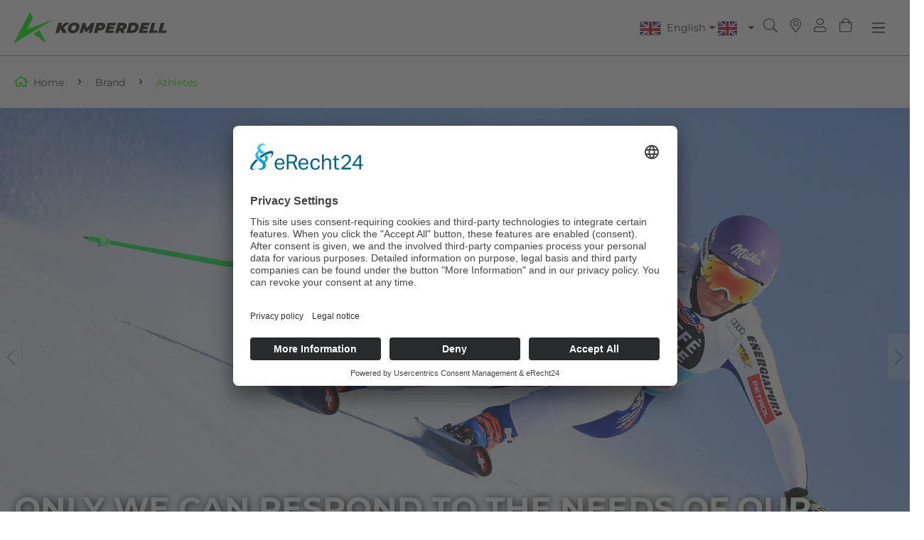

--- FILE ---
content_type: text/html; charset=UTF-8
request_url: https://www.komperdell.com/en/Brand/Athletes/
body_size: 20797
content:

<!DOCTYPE html>

<html lang="en-GB"
      itemscope="itemscope"
      itemtype="https://schema.org/WebPage">


                                                                                                                                                                                                                                                                                                                                        
    <style>
        /* CSS to display images based on class */
        span.race, .Race {
            background-image: url('https://www.komperdell.com/bundles/chilicustom/assets/store_locator_markers/location-dot-sharp-solid-race.svg');
            background-repeat: no-repeat;
            background-position: right center;
            padding-right: 20px;
            font-size: 14px;
        }

        span.snowshoes, .Schneeschuhe, .Snowshoes {
            background-image: url('https://www.komperdell.com/bundles/chilicustom/assets/store_locator_markers/location-dot-sharp-solid_purple.svg');
            background-repeat: no-repeat;
            background-position: right center;
            padding-right: 20px;
            font-size: 14px;
        }

        span.poles, .Stöcke, .Poles {
            background-image: url('https://www.komperdell.com/bundles/chilicustom/assets/store_locator_markers/location-dot-sharp-solid_green.svg');
            background-repeat: no-repeat;
            background-position: right center;
            padding-right: 20px;
            font-size: 14px;
        }

        span.general, .Allgemein, .General {
            background-image: url('https://www.komperdell.com/bundles/chilicustom/assets/store_locator_markers/location-dot-sharp-solid_dark_red.svg');
            background-repeat: no-repeat;
            background-position: right center;
            padding-right: 20px;
            font-size: 14px;
        }

        span.bike, .Bike {
            background-image: url('https://www.komperdell.com/bundles/chilicustom/assets/store_locator_markers/location-dot-sharp-solid-bike.svg');
            background-repeat: no-repeat;
            background-position: right center;
            padding-right: 20px;
            font-size: 14px;
        }

        span.riding, .Reitsport, .Riding {
            background-image: url('https://www.komperdell.com/bundles/chilicustom/assets/store_locator_markers/location-dot-sharp-solid_brown.svg');
            background-repeat: no-repeat;
            background-position: right center;
            padding-right: 20px;
            font-size: 14px;
        }

        span.protectors, .Protektoren, .Protectors {
            background-image: url('https://www.komperdell.com/bundles/chilicustom/assets/store_locator_markers/location-dot-sharp-solid-protectors.svg');
            background-repeat: no-repeat;
            background-position: right center;
            padding-right: 20px;
            font-size: 14px;
        }
        .Race,.Schneeschuhe,.Stöcke,.Allgemein,.Bike,.Reitsport,.Protektoren,
        .Snowshoes,.Poles,.General,.Riding,.Protectors
        {
            font-size: unset !important;
            height: 20px;
        }
        .neti-next-store-locator-filter .btn-primary, .neti-next-store-locator-filter .btn-secondary {
            margin-bottom: .5rem;
        }
        .map_category{
            font-size: unset!important;
        }
        .neti-next-store-locator {
            min-height: 900px!important;
        }

        .neti-next-store-locator .map-overlay{
            min-height: 900px!important;
        }
    </style>

                            
    <head>
        
            <script type="text/javascript">
                // create dataLayer
                window.dataLayer = window.dataLayer || [];
                function gtag() {
                    dataLayer.push(arguments);
                }

                // set „denied" as default for both ad and analytics storage, as well as ad_user_data and ad_personalization,
                gtag("consent", "default", {
                    ad_user_data: "denied",
                    ad_personalization: "denied",
                    ad_storage: "denied",
                    analytics_storage: "denied",
                    wait_for_update: 2000 // milliseconds to wait for update
                });

                // Enable ads data redaction by default [optional]
                gtag("set", "ads_data_redaction", true);
            </script>

            <script type="text/javascript">
                // Google Tag Manager
                (function(w, d, s, l, i) {
                    w[l] = w[l] || [];
                    w[l].push({
                        'gtm.start': new Date().getTime(),
                        event: 'gtm.js'
                    });
                    var f = d.getElementsByTagName(s)[0],
                        j = d.createElement(s),
                        dl = l != 'dataLayer' ? '&l=' + l : '';
                    j.async = true;
                    j.src =
                        'https://www.googletagmanager.com/gtm.js?id=' + i + dl;
                    f.parentNode.insertBefore(j, f);
                })(window, document, 'script', 'dataLayer', 'GTM-5P526JG'); //replace GTM-XXXXXX with Google Tag Manager ID
            </script>


            <script id="usercentrics-cmp" async data-eu-mode="true" data-settings-id="y7fIPWV2McBIJY" src="https://app.eu.usercentrics.eu/browser-ui/latest/loader.js"></script>

            <script type="application/javascript" src="https://sdp.eu.usercentrics.eu/latest/uc-block.bundle.js"></script>

                        <meta name="google-site-verification" content="i8SyZ7XM3sGiLMn_Mp9QoZyGUCuOiagPONse_keZF-M" />

                                            <meta charset="utf-8">
            
            
                                            <meta name="viewport"
                      content="width=device-width, initial-scale=1, shrink-to-fit=no">
            
            
                                            <meta name="author"
                      content="">
                <meta name="robots"
                      content="index,follow">
                <meta name="revisit-after"
                      content="15 days">
                <meta name="keywords"
                      content="Komperdell ski and telescopic poles for skiing, cross-country skiing, Nordic walking, mountaineering and hiking made of high-quality materials such as Titanal and Carbon">
                <meta name="description"
                      content="Komperdell ski and telescopic poles for skiing, cross-country skiing, Nordic walking, mountaineering and hiking made of high-quality materials such as Titanal and Carbon">
            
            
            
                                                    <meta property="og:url"
                          content="https://www.komperdell.com/en/Brand/Athletes/">
                    <meta property="og:type"
                          content="website">
                    <meta property="og:site_name"
                          content="Komperdell">
                    <meta property="og:title"
                          content="Komperdell Athletes">
                    <meta property="og:description"
                          content="Komperdell ski and telescopic poles for skiing, cross-country skiing, Nordic walking, mountaineering and hiking made of high-quality materials such as Titanal and Carbon">
                    <meta property="og:image"
                          content="https://www.komperdell.com/media/96/54/d5/1711407763/komperdell-logo-2024.png?ts=1711407763">

                    <meta name="twitter:card"
                          content="summary">
                    <meta name="twitter:site"
                          content="Komperdell">
                    <meta name="twitter:title"
                          content="Komperdell Athletes">
                    <meta name="twitter:description"
                          content="Komperdell ski and telescopic poles for skiing, cross-country skiing, Nordic walking, mountaineering and hiking made of high-quality materials such as Titanal and Carbon">
                    <meta name="twitter:image"
                          content="https://www.komperdell.com/media/96/54/d5/1711407763/komperdell-logo-2024.png?ts=1711407763">
                            
            
                                            
                                            <meta itemprop="copyrightHolder"
                      content="Komperdell">
                <meta itemprop="copyrightYear"
                      content="">
                <meta itemprop="isFamilyFriendly"
                      content="true">
                <meta itemprop="image"
                      content="https://www.komperdell.com/media/96/54/d5/1711407763/komperdell-logo-2024.png?ts=1711407763">
            
            
                                                                <link rel="alternate" hreflang="de-DE" href="https://www.komperdell.com/Marke/Athleten/">
                                    <link rel="alternate" hreflang="x-default" href="https://www.komperdell.com/de/Marke/Athleten/">
                                    <link rel="alternate" hreflang="de-DE" href="https://www.komperdell.com/de/Marke/Athleten/">
                                    <link rel="alternate" hreflang="en-GB" href="https://www.komperdell.com/en/Brand/Athletes/">
                            
                    
                                <link rel="shortcut icon"
                  href="https://www.komperdell.com/media/2b/a5/dc/1711408265/Favicon-2024.ico?ts=1711408265">
        
        
                                            <link rel="apple-touch-icon"
                  href="https://www.komperdell.com/media/fd/9d/9c/1711474209/Komperdell-Logo-2024-Mobile1.png?ts=1711474209">
                    
        
                                                <link rel="canonical" href="https://www.komperdell.com/en/Brand/Athletes/">
                    
        
                                <title itemprop="name">Komperdell Athletes</title>
        
        
        
    


                                                                                <link rel="stylesheet"
                      href="https://www.komperdell.com/theme/b6729710f16c7eac334ea9704277a1ec/css/all.css?1768918122">
                                    

    
            <link rel="stylesheet" href="https://www.komperdell.com/bundles/moorlfoundation/storefront/css/animate.css?1740737107">
    
    
            <style>
            :root {
                --moorl-advanced-search-width: 600px;
            }
        </style>
    
        

    
		<style>
	

		.top-bar-nav-item.top-bar-currency { margin-left:1rem; margin-right: 1rem; }

		
	.ultra-top-bar-icon {
		float: left;
	}
	
	.ultra-top-bar-icon .icon {
		height:14px;
	}
	
	.ultra-top-bar-icon svg {
		top:2px !important;
	}
	
	.ultra-topbar-own-icon img {
	height: 11px;
	width: 14px;
	vertical-align: inherit;
}

.ultra-topbar-own-icon { overflow:auto; }

.ultra-flag {
	border:unset;
	background-repeat: no-repeat;
	background-size: contain;
}

.ultra-nav-text {
position: relative;
top: -2px;
	
}

.dropdown-toggle::after {
position: relative;

}
	
	</style>
	
    


                                    <script>
        window.features = {"V6_5_0_0":true,"v6.5.0.0":true,"V6_6_0_0":true,"v6.6.0.0":true,"V6_7_0_0":false,"v6.7.0.0":false,"DISABLE_VUE_COMPAT":false,"disable.vue.compat":false,"ACCESSIBILITY_TWEAKS":false,"accessibility.tweaks":false,"ADMIN_VITE":false,"admin.vite":false,"TELEMETRY_METRICS":false,"telemetry.metrics":false,"CACHE_REWORK":false,"cache.rework":false,"PAYPAL_SETTINGS_TWEAKS":false,"paypal.settings.tweaks":false};
    </script>
        
        
                            
            
    
                                    
            <script>
            window.dataLayer = window.dataLayer || [];
            function gtag() { dataLayer.push(arguments); }

            (() => {
                const analyticsStorageEnabled = document.cookie.split(';').some((item) => item.trim().includes('google-analytics-enabled=1'));
                const adsEnabled = document.cookie.split(';').some((item) => item.trim().includes('google-ads-enabled=1'));

                // Always set a default consent for consent mode v2
                gtag('consent', 'default', {
                    'ad_user_data': adsEnabled ? 'granted' : 'denied',
                    'ad_storage': adsEnabled ? 'granted' : 'denied',
                    'ad_personalization': adsEnabled ? 'granted' : 'denied',
                    'analytics_storage': analyticsStorageEnabled ? 'granted' : 'denied'
                });
            })();
        </script>
    

    <!-- Shopware Analytics -->
    <script>
        window.shopwareAnalytics = {
            trackingId: '',
            merchantConsent: true,
            debug: false,
            storefrontController: 'Navigation',
            storefrontAction: 'index',
            storefrontRoute: 'frontend.navigation.page',
            storefrontCmsPageType:  'landingpage' ,
        };
    </script>
    <!-- End Shopware Analytics -->
        


        
                                        
            <script type="text/javascript"
                                src='https://www.google.com/recaptcha/api.js'
                defer></script>
        <script>
                            window.googleReCaptchaV2Active = true;
                                </script>
            
        
                            
        
        
                                                                                                                                                                                                                                                <script>
                window.activeNavigationId = 'f9fef104968641ab9f1284576163efc3';
                window.router = {
                    'frontend.cart.offcanvas': '/en/checkout/offcanvas',
                    'frontend.cookie.offcanvas': '/en/cookie/offcanvas',
                    'frontend.checkout.finish.page': '/en/checkout/finish',
                    'frontend.checkout.info': '/en/widgets/checkout/info',
                    'frontend.menu.offcanvas': '/en/widgets/menu/offcanvas',
                    'frontend.cms.page': '/en/widgets/cms',
                    'frontend.cms.navigation.page': '/en/widgets/cms/navigation',
                    'frontend.account.addressbook': '/en/widgets/account/address-book',
                    'frontend.country.country-data': '/en/country/country-state-data',
                    'frontend.app-system.generate-token': '/en/app-system/Placeholder/generate-token',
                    };
                window.salesChannelId = 'b0d2a0869ed8447e93505eb860b24199';
            </script>
        

    <script>
        window.router['frontend.shopware_analytics.customer.data'] = '/en/storefront/script/shopware-analytics-customer'
    </script>

        
                    
                                    <script>
                
                window.breakpoints = {"xs":0,"sm":576,"md":768,"lg":992,"xl":1200,"xxl":1400};
            </script>
        
        
                                        <script>
                window.themeAssetsPublicPath = 'https://www.komperdell.com/theme/f4c072b28adf497ebdde2f5cf5ae18c5/assets/';
            </script>
        

                    <script defer type="text/javascript" src="https://www.komperdell.com/bundles/chilicustom/assets/js/chili-custom.js?1740737106"></script>
                                            <script defer type="text/javascript" src="https://www.komperdell.com/bundles/chilicustom/assets/js/slick.min.js?1740737106"></script>
            <script defer type="text/javascript" src="https://www.komperdell.com/bundles/chilicustom/assets/js/jquery.matchHeight.js?1740737106"></script>
        
        
                            <script type="text/javascript" src="https://www.komperdell.com/bundles/chilicustom/assets/js/jquery-3.5.1.min.js?1740737106"></script>
        
                                                                        <script>
                        window.themeJsPublicPath = 'https://www.komperdell.com/theme/b6729710f16c7eac334ea9704277a1ec/js/';
                    </script>
                                            <script type="text/javascript" src="https://www.komperdell.com/theme/b6729710f16c7eac334ea9704277a1ec/js/storefront/storefront.js?1768918122" defer></script>
                                            <script type="text/javascript" src="https://www.komperdell.com/theme/b6729710f16c7eac334ea9704277a1ec/js/swag-pay-pal/swag-pay-pal.js?1768918123" defer></script>
                                            <script type="text/javascript" src="https://www.komperdell.com/theme/b6729710f16c7eac334ea9704277a1ec/js/sisi-detail-video6/sisi-detail-video6.js?1768918123" defer></script>
                                            <script type="text/javascript" src="https://www.komperdell.com/theme/b6729710f16c7eac334ea9704277a1ec/js/neti-next-store-locator/neti-next-store-locator.js?1768918123" defer></script>
                                            <script type="text/javascript" src="https://www.komperdell.com/theme/b6729710f16c7eac334ea9704277a1ec/js/acris-tax-c-s/acris-tax-c-s.js?1768918123" defer></script>
                                            <script type="text/javascript" src="https://www.komperdell.com/theme/b6729710f16c7eac334ea9704277a1ec/js/moorl-foundation/moorl-foundation.js?1768918123" defer></script>
                                            <script type="text/javascript" src="https://www.komperdell.com/theme/b6729710f16c7eac334ea9704277a1ec/js/unzer-payment6/unzer-payment6.js?1768918123" defer></script>
                                            <script type="text/javascript" src="https://www.komperdell.com/theme/b6729710f16c7eac334ea9704277a1ec/js/cbax-modul-analytics/cbax-modul-analytics.js?1768918123" defer></script>
                                            <script type="text/javascript" src="https://www.komperdell.com/theme/b6729710f16c7eac334ea9704277a1ec/js/frosh-platform-filter-search/frosh-platform-filter-search.js?1768918123" defer></script>
                                            <script type="text/javascript" src="https://www.komperdell.com/theme/b6729710f16c7eac334ea9704277a1ec/js/biloba-article-variant-order-matrix/biloba-article-variant-order-matrix.js?1768918123" defer></script>
                                            <script type="text/javascript" src="https://www.komperdell.com/theme/b6729710f16c7eac334ea9704277a1ec/js/sisi-pdf-flipbook-element6/sisi-pdf-flipbook-element6.js?1768918123" defer></script>
                                            <script type="text/javascript" src="https://www.komperdell.com/theme/b6729710f16c7eac334ea9704277a1ec/js/stripe-shopware-payment/stripe-shopware-payment.js?1768918123" defer></script>
                                            <script type="text/javascript" src="https://www.komperdell.com/theme/b6729710f16c7eac334ea9704277a1ec/js/intedia-doofinder-s-w6/intedia-doofinder-s-w6.js?1768918123" defer></script>
                                            <script type="text/javascript" src="https://www.komperdell.com/theme/b6729710f16c7eac334ea9704277a1ec/js/swag-analytics/swag-analytics.js?1768918123" defer></script>
                                                        

    
    
    
            </head>

    
                    
    <body class="athletes is-ctl-navigation is-act-index no-login  b2c-site page-id-21bf329e7d5f48aea873759629811448 "
          data-page-title="[Athletes] Athletes "  >
    
    <a href="#" class="trekking-poles" style="display:none;"><i
                class="fal fa-question-circle"></i> Polefinder</a>
    <a href="#" class="trekking-poles-results"
       style="display:none;"><span>Results / Show Poles</span><i
                class="far fa-angle-double-right"></i></a>
    <div class="page-wrap fixed-header">

        


                                        <noscript class="noscript-main">
                
    <div role="alert"
                  class="alert alert-info alert-has-icon">
                                                                        
                                                                                                                                                                    <span class="icon icon-info" aria-hidden="true">
                                        <svg xmlns="http://www.w3.org/2000/svg" xmlns:xlink="http://www.w3.org/1999/xlink" width="24" height="24" viewBox="0 0 24 24"><defs><path d="M12 7c.5523 0 1 .4477 1 1s-.4477 1-1 1-1-.4477-1-1 .4477-1 1-1zm1 9c0 .5523-.4477 1-1 1s-1-.4477-1-1v-5c0-.5523.4477-1 1-1s1 .4477 1 1v5zm11-4c0 6.6274-5.3726 12-12 12S0 18.6274 0 12 5.3726 0 12 0s12 5.3726 12 12zM12 2C6.4772 2 2 6.4772 2 12s4.4772 10 10 10 10-4.4772 10-10S17.5228 2 12 2z" id="icons-default-info" /></defs><use xlink:href="#icons-default-info" fill="#758CA3" fill-rule="evenodd" /></svg>
                    </span>
    
                                                        
                                    
                    <div class="alert-content-container">
                                                    
                                                        <div class="alert-content">                                                    To be able to use the full range of Shopware 6, we recommend activating Javascript in your browser.
                                                                </div>                
                                                                </div>
            </div>
            </noscript>
        
                                        <header class="header-wrap fixed">
                    <div class="header-main">
                                                        
        <div class="row align-items-center header-row">
                    <div class="col-auto header-logo-col">
                    <div class="header-logo-main">
                    <a class="header-logo-main-link"
               href="/en/"
               title="Go to homepage">
                                    <picture class="header-logo-picture">
                                                                                    <source srcset="https://www.komperdell.com/media/fd/9d/9c/1711474209/Komperdell-Logo-2024-Mobile1.png?ts=1711474209"
                                        media="(min-width: 768px) and (max-width: 991px)">
                                                    
                                                                                    <source srcset="https://www.komperdell.com/media/fd/9d/9c/1711474209/Komperdell-Logo-2024-Mobile1.png?ts=1711474209"
                                        media="(max-width: 767px)">
                                                    
                                                                                    <img src="https://www.komperdell.com/media/96/54/d5/1711407763/komperdell-logo-2024.png?ts=1711407763"
                                     alt="Go to homepage"
                                     class="img-fluid header-logo-main-img">
                                                                        </picture>
                            </a>
            </div>
            </div>
        
                    <div class="nav-main">
                                    
    <div class="main-navigation"
         id="mainNavigation"
         data-flyout-menu="true">
                    <div class="container">
                                    <nav class="nav main-navigation-menu"
                         itemscope="itemscope"
                         itemtype="http://schema.org/SiteNavigationElement">
                                                    <a class="nav-link main-navigation-link home-link"
                               href="/en/"
                               itemprop="url"
                               title="Home">
                                <div class="main-navigation-link-text">
                                    <span itemprop="name">Home</span>
                                </div>
                            </a>
                        
                                                                                                                                                    
                                                                                                            <a class="nav-link main-navigation-link  "
                                           href="https://www.komperdell.com/en/Poles/"
                                           itemprop="url"
                                                                                                    data-flyout-menu-trigger="6b7a32c8d6b14186a180dd27b2a9e715"
                                                                                           title="Poles">
                                            <div class="main-navigation-link-text">
                                                <span itemprop="name">Poles</span>
                                            </div>
                                        </a>
                                                                                                                                                                                                
                                                                                                            <a class="nav-link main-navigation-link  "
                                           href="https://www.komperdell.com/en/Snowshoes/"
                                           itemprop="url"
                                                                                                    data-flyout-menu-trigger="0d36bd2fdb0c4f1dbf06048a20295931"
                                                                                           title="Snowshoes">
                                            <div class="main-navigation-link-text">
                                                <span itemprop="name">Snowshoes</span>
                                            </div>
                                        </a>
                                                                                                                                                                                                
                                                                                                            <a class="nav-link main-navigation-link  "
                                           href="https://www.komperdell.com/en/Protectors/"
                                           itemprop="url"
                                                                                                    data-flyout-menu-trigger="daeec1f0499049ebb9108a88d901ac6b"
                                                                                           title="Protectors">
                                            <div class="main-navigation-link-text">
                                                <span itemprop="name">Protectors</span>
                                            </div>
                                        </a>
                                                                                                                                                                                                
                                                                                                            <a class="nav-link main-navigation-link  "
                                           href="/en/Brand/Brand/100-Made-in-Austria/"
                                           itemprop="url"
                                                                                                    data-flyout-menu-trigger="52556aa34e0d45e78a6e1d22d76bbc79"
                                                                                           title="Brand">
                                            <div class="main-navigation-link-text">
                                                <span itemprop="name">Brand</span>
                                            </div>
                                        </a>
                                                                                                                                                                                                
                                                                                                            <a class="nav-link main-navigation-link  "
                                           href="https://www.komperdell.com/en/World-of-sport/"
                                           itemprop="url"
                                                                                                    data-flyout-menu-trigger="53780f2b44984eaeb2ec098adfab7df6"
                                                                                           title="World of sport">
                                            <div class="main-navigation-link-text">
                                                <span itemprop="name">World of sport</span>
                                            </div>
                                        </a>
                                                                                                                                            </nav>
                            </div>
        
                                                                                                                                                                                                                                                                                                                                                                
                                                <div class="navigation-flyouts">
                                                                                                                                                    
                                                                                                            <div class="navigation-flyout menu-adaptive-columns "
                                             data-flyout-menu-id="6b7a32c8d6b14186a180dd27b2a9e715">
                                            <div class="container">
                                                                                                            
            <div class="row navigation-flyout-bar">
                            <div class="col">
                    <div class="navigation-flyout-category-link">
                                                                                    <a class="nav-link"
                                   href="https://www.komperdell.com/en/Poles/"
                                   itemprop="url"
                                   title="Poles">
                                                                            Show all Poles
                                                                                                                                                        <span class="icon icon-arrow-right icon-primary">
                                        <svg xmlns="http://www.w3.org/2000/svg" xmlns:xlink="http://www.w3.org/1999/xlink" width="16" height="16" viewBox="0 0 16 16"><defs><path id="icons-solid-arrow-right" d="M6.7071 6.2929c-.3905-.3905-1.0237-.3905-1.4142 0-.3905.3905-.3905 1.0237 0 1.4142l3 3c.3905.3905 1.0237.3905 1.4142 0l3-3c.3905-.3905.3905-1.0237 0-1.4142-.3905-.3905-1.0237-.3905-1.4142 0L9 8.5858l-2.2929-2.293z" /></defs><use transform="rotate(-90 9 8.5)" xlink:href="#icons-solid-arrow-right" fill="#758CA3" fill-rule="evenodd" /></svg>
                    </span>
    
                                                                        </a>
                                                                        </div>
                </div>
            
                            <div class="col-auto">
                    <div class="navigation-flyout-close js-close-flyout-menu">
                                                                                                                                                                                                    <span class="icon icon-x">
                                        <svg xmlns="http://www.w3.org/2000/svg" xmlns:xlink="http://www.w3.org/1999/xlink" width="24" height="24" viewBox="0 0 24 24"><defs><path d="m10.5858 12-7.293-7.2929c-.3904-.3905-.3904-1.0237 0-1.4142.3906-.3905 1.0238-.3905 1.4143 0L12 10.5858l7.2929-7.293c.3905-.3904 1.0237-.3904 1.4142 0 .3905.3906.3905 1.0238 0 1.4143L13.4142 12l7.293 7.2929c.3904.3905.3904 1.0237 0 1.4142-.3906.3905-1.0238.3905-1.4143 0L12 13.4142l-7.2929 7.293c-.3905.3904-1.0237.3904-1.4142 0-.3905-.3906-.3905-1.0238 0-1.4143L10.5858 12z" id="icons-default-x" /></defs><use xlink:href="#icons-default-x" fill="#758CA3" fill-rule="evenodd" /></svg>
                    </span>
    
                                                                            </div>
                </div>
                    </div>
    
        <div class="row navigation-flyout-content">
                    <div class="col-12">
                <div class="navigation-flyout-categories">
                                                
                
                
                
        <div class="row navigation-flyout-categories is-level-0
        "
         style=" "
    >

                                            
                                                            

                            <div class="col-3 navigation-flyout-col last-menu-green     "
                >
                                                                        <a class="nav-item nav-link navigation-flyout-link is-level-0  last-menu-green    "
                               href="https://www.komperdell.com/en/Poles/Racing/"
                               itemprop="url"
                               title="Racing">
                                <span itemprop="name">Racing</span>
                            </a>
                                            
                                                                            
    
                
                
        <div class="navigation-flyout-categories is-level-1
        "
         style=" "
    >

                                            
                                                            

                            <div class="navigation-flyout-col      "
                >
                                                                        <a class="nav-item nav-link navigation-flyout-link is-level-1      "
                               href="https://www.komperdell.com/en/Poles/Racing/Original-Worldcup/"
                               itemprop="url"
                               title="Original Worldcup">
                                <span itemprop="name">Original Worldcup</span>
                            </a>
                                            
                                                                            
    
                
                
        <div class="navigation-flyout-categories is-level-2
        "
         style=" "
    >

            </div>
                                                            </div>
                                                        
                                                            

                            <div class="navigation-flyout-col      "
                >
                                                                        <a class="nav-item nav-link navigation-flyout-link is-level-1      "
                               href="https://www.komperdell.com/en/Poles/Racing/Race-Carbon/"
                               itemprop="url"
                               title="Race Carbon">
                                <span itemprop="name">Race Carbon</span>
                            </a>
                                            
                                                                            
    
                
                
        <div class="navigation-flyout-categories is-level-2
        "
         style=" "
    >

            </div>
                                                            </div>
                                                        
                                                            

                            <div class="navigation-flyout-col      "
                >
                                                                        <a class="nav-item nav-link navigation-flyout-link is-level-1      "
                               href="https://www.komperdell.com/en/Poles/Racing/Race-Aluminium/"
                               itemprop="url"
                               title="Race Aluminium">
                                <span itemprop="name">Race Aluminium</span>
                            </a>
                                            
                                                                            
    
                
                
        <div class="navigation-flyout-categories is-level-2
        "
         style=" "
    >

            </div>
                                                            </div>
                                                        
                                                            

                            <div class="navigation-flyout-col      "
                >
                                                                        <a class="nav-item nav-link navigation-flyout-link is-level-1      "
                               href="https://www.komperdell.com/en/Poles/Racing/Punch-Covers/"
                               itemprop="url"
                               title="Punch Covers ">
                                <span itemprop="name">Punch Covers </span>
                            </a>
                                            
                                                                            
    
                
                
        <div class="navigation-flyout-categories is-level-2
        "
         style=" "
    >

            </div>
                                                            </div>
                                                        
                                                            

                            <div class="navigation-flyout-col      "
                >
                                                                        <a class="nav-item nav-link navigation-flyout-link is-level-1      "
                               href="https://www.komperdell.com/en/Poles/Racing/Sale/"
                               itemprop="url"
                               title="Sale">
                                <span itemprop="name">Sale</span>
                            </a>
                                            
                                                                            
    
                
                
        <div class="navigation-flyout-categories is-level-2
        "
         style=" "
    >

            </div>
                                                            </div>
                        </div>
                                                            </div>
                                                        
                                                            

                            <div class="col-3 navigation-flyout-col last-menu-green     "
                >
                                                                        <a class="nav-item nav-link navigation-flyout-link is-level-0  last-menu-green    "
                               href="https://www.komperdell.com/en/Poles/Alpine/"
                               itemprop="url"
                               title="Alpine">
                                <span itemprop="name">Alpine</span>
                            </a>
                                            
                                                                            
    
                
                
        <div class="navigation-flyout-categories is-level-1
        "
         style=" "
    >

                                            
                                                            

                            <div class="navigation-flyout-col      "
                >
                                                                        <a class="nav-item nav-link navigation-flyout-link is-level-1      "
                               href="https://www.komperdell.com/en/Poles/Alpine/Carbon-Ultralight/"
                               itemprop="url"
                               title="Carbon Ultralight">
                                <span itemprop="name">Carbon Ultralight</span>
                            </a>
                                            
                                                                            
    
                
                
        <div class="navigation-flyout-categories is-level-2
        "
         style=" "
    >

            </div>
                                                            </div>
                                                        
                                                            

                            <div class="navigation-flyout-col      "
                >
                                                                        <a class="nav-item nav-link navigation-flyout-link is-level-1      "
                               href="https://www.komperdell.com/en/Poles/Alpine/Freeride-Fatso/"
                               itemprop="url"
                               title="Freeride Fatso">
                                <span itemprop="name">Freeride Fatso</span>
                            </a>
                                            
                                                                            
    
                
                
        <div class="navigation-flyout-categories is-level-2
        "
         style=" "
    >

            </div>
                                                            </div>
                                                        
                                                            

                            <div class="navigation-flyout-col      "
                >
                                                                        <a class="nav-item nav-link navigation-flyout-link is-level-1      "
                               href="https://www.komperdell.com/en/Poles/Alpine/Freeride/"
                               itemprop="url"
                               title="Freeride">
                                <span itemprop="name">Freeride</span>
                            </a>
                                            
                                                                            
    
                
                
        <div class="navigation-flyout-categories is-level-2
        "
         style=" "
    >

            </div>
                                                            </div>
                                                        
                                                            

                            <div class="navigation-flyout-col      "
                >
                                                                        <a class="nav-item nav-link navigation-flyout-link is-level-1      "
                               href="https://www.komperdell.com/en/Poles/Alpine/All-Mountain-Carbon/"
                               itemprop="url"
                               title="All Mountain Carbon">
                                <span itemprop="name">All Mountain Carbon</span>
                            </a>
                                            
                                                                            
    
                
                
        <div class="navigation-flyout-categories is-level-2
        "
         style=" "
    >

            </div>
                                                            </div>
                                                        
                                                            

                            <div class="navigation-flyout-col      "
                >
                                                                        <a class="nav-item nav-link navigation-flyout-link is-level-1      "
                               href="https://www.komperdell.com/en/Poles/Alpine/All-Mountain-Aluminium/"
                               itemprop="url"
                               title="All Mountain Aluminium">
                                <span itemprop="name">All Mountain Aluminium</span>
                            </a>
                                            
                                                                            
    
                
                
        <div class="navigation-flyout-categories is-level-2
        "
         style=" "
    >

            </div>
                                                            </div>
                                                        
                                                            

                            <div class="navigation-flyout-col      "
                >
                                                                        <a class="nav-item nav-link navigation-flyout-link is-level-1      "
                               href="https://www.komperdell.com/en/Poles/Alpine/Kids/"
                               itemprop="url"
                               title="Kids">
                                <span itemprop="name">Kids</span>
                            </a>
                                            
                                                                            
    
                
                
        <div class="navigation-flyout-categories is-level-2
        "
         style=" "
    >

            </div>
                                                            </div>
                                                        
                                                            

                            <div class="navigation-flyout-col      "
                >
                                                                        <a class="nav-item nav-link navigation-flyout-link is-level-1      "
                               href="https://www.komperdell.com/en/Poles/Alpine/Sale/"
                               itemprop="url"
                               title="Sale">
                                <span itemprop="name">Sale</span>
                            </a>
                                            
                                                                            
    
                
                
        <div class="navigation-flyout-categories is-level-2
        "
         style=" "
    >

            </div>
                                                            </div>
                        </div>
                                                            </div>
                                                        
                                                            

                            <div class="col-3 navigation-flyout-col last-menu-green     "
                >
                                                                        <a class="nav-item nav-link navigation-flyout-link is-level-0  last-menu-green    "
                               href="https://www.komperdell.com/en/Poles/Nordic-XC/"
                               itemprop="url"
                               title="Nordic XC">
                                <span itemprop="name">Nordic XC</span>
                            </a>
                                            
                                                                            
    
                
                
        <div class="navigation-flyout-categories is-level-1
        "
         style=" "
    >

                                            
                                                            

                            <div class="navigation-flyout-col      "
                >
                                                                        <a class="nav-item nav-link navigation-flyout-link is-level-1      "
                               href="https://www.komperdell.com/en/Poles/Nordic-XC/Race-Skate/"
                               itemprop="url"
                               title="Race Skate">
                                <span itemprop="name">Race Skate</span>
                            </a>
                                            
                                                                            
    
                
                
        <div class="navigation-flyout-categories is-level-2
        "
         style=" "
    >

            </div>
                                                            </div>
                                                        
                                                            

                            <div class="navigation-flyout-col      "
                >
                                                                        <a class="nav-item nav-link navigation-flyout-link is-level-1      "
                               href="https://www.komperdell.com/en/Poles/Nordic-XC/Backcountry/"
                               itemprop="url"
                               title="Backcountry">
                                <span itemprop="name">Backcountry</span>
                            </a>
                                            
                                                                            
    
                
                
        <div class="navigation-flyout-categories is-level-2
        "
         style=" "
    >

            </div>
                                                            </div>
                                                        
                                                            

                            <div class="navigation-flyout-col      "
                >
                                                                        <a class="nav-item nav-link navigation-flyout-link is-level-1      "
                               href="https://www.komperdell.com/en/Poles/Nordic-XC/Race-Classic/"
                               itemprop="url"
                               title="Race Classic">
                                <span itemprop="name">Race Classic</span>
                            </a>
                                            
                                                                            
    
                
                
        <div class="navigation-flyout-categories is-level-2
        "
         style=" "
    >

            </div>
                                                            </div>
                                                        
                                                            

                            <div class="navigation-flyout-col      "
                >
                                                                        <a class="nav-item nav-link navigation-flyout-link is-level-1      "
                               href="https://www.komperdell.com/en/Poles/Nordic-XC/Sale/"
                               itemprop="url"
                               title="Sale">
                                <span itemprop="name">Sale</span>
                            </a>
                                            
                                                                            
    
                
                
        <div class="navigation-flyout-categories is-level-2
        "
         style=" "
    >

            </div>
                                                            </div>
                        </div>
                                                            </div>
                                                        
                                                            

                            <div class="col-3 navigation-flyout-col last-menu-green     "
                >
                                                                        <a class="nav-item nav-link navigation-flyout-link is-level-0  last-menu-green    "
                               href="https://www.komperdell.com/en/Poles/Freeride-Touring/"
                               itemprop="url"
                               title="Freeride / Touring">
                                <span itemprop="name">Freeride / Touring</span>
                            </a>
                                            
                                                                            
    
                
                
        <div class="navigation-flyout-categories is-level-1
        "
         style=" "
    >

                                            
                                                            

                            <div class="navigation-flyout-col      "
                >
                                                                        <a class="nav-item nav-link navigation-flyout-link is-level-1      "
                               href="https://www.komperdell.com/en/Poles/Freeride-Touring/FXP-Folding/"
                               itemprop="url"
                               title="FXP Folding">
                                <span itemprop="name">FXP Folding</span>
                            </a>
                                            
                                                                            
    
                
                
        <div class="navigation-flyout-categories is-level-2
        "
         style=" "
    >

            </div>
                                                            </div>
                                                        
                                                            

                            <div class="navigation-flyout-col      "
                >
                                                                        <a class="nav-item nav-link navigation-flyout-link is-level-1      "
                               href="https://www.komperdell.com/en/Poles/Freeride-Touring/Touring-Carbon/"
                               itemprop="url"
                               title="Touring Carbon">
                                <span itemprop="name">Touring Carbon</span>
                            </a>
                                            
                                                                            
    
                
                
        <div class="navigation-flyout-categories is-level-2
        "
         style=" "
    >

            </div>
                                                            </div>
                                                        
                                                            

                            <div class="navigation-flyout-col      "
                >
                                                                        <a class="nav-item nav-link navigation-flyout-link is-level-1      "
                               href="https://www.komperdell.com/en/Poles/Freeride-Touring/Touring-Aluminium/"
                               itemprop="url"
                               title="Touring Aluminium">
                                <span itemprop="name">Touring Aluminium</span>
                            </a>
                                            
                                                                            
    
                
                
        <div class="navigation-flyout-categories is-level-2
        "
         style=" "
    >

            </div>
                                                            </div>
                                                        
                                                            

                            <div class="navigation-flyout-col      "
                >
                                                                        <a class="nav-item nav-link navigation-flyout-link is-level-1      "
                               href="https://www.komperdell.com/en/Poles/Freeride-Touring/Touring-Fatso/"
                               itemprop="url"
                               title="Touring Fatso">
                                <span itemprop="name">Touring Fatso</span>
                            </a>
                                            
                                                                            
    
                
                
        <div class="navigation-flyout-categories is-level-2
        "
         style=" "
    >

            </div>
                                                            </div>
                                                        
                                                            

                            <div class="navigation-flyout-col      "
                >
                                                                        <a class="nav-item nav-link navigation-flyout-link is-level-1      "
                               href="https://www.komperdell.com/en/Poles/Freeride-Touring/Freeride/"
                               itemprop="url"
                               title="Freeride">
                                <span itemprop="name">Freeride</span>
                            </a>
                                            
                                                                            
    
                
                
        <div class="navigation-flyout-categories is-level-2
        "
         style=" "
    >

            </div>
                                                            </div>
                                                        
                                                            

                            <div class="navigation-flyout-col      "
                >
                                                                        <a class="nav-item nav-link navigation-flyout-link is-level-1      "
                               href="https://www.komperdell.com/en/Poles/Freeride-Touring/Splitboarding/"
                               itemprop="url"
                               title="Splitboarding">
                                <span itemprop="name">Splitboarding</span>
                            </a>
                                            
                                                                            
    
                
                
        <div class="navigation-flyout-categories is-level-2
        "
         style=" "
    >

            </div>
                                                            </div>
                                                        
                                                            

                            <div class="navigation-flyout-col      "
                >
                                                                        <a class="nav-item nav-link navigation-flyout-link is-level-1      "
                               href="https://www.komperdell.com/en/Poles/Freeride-Touring/Sale/"
                               itemprop="url"
                               title="Sale">
                                <span itemprop="name">Sale</span>
                            </a>
                                            
                                                                            
    
                
                
        <div class="navigation-flyout-categories is-level-2
        "
         style=" "
    >

            </div>
                                                            </div>
                        </div>
                                                            </div>
                                                        
                                                            

                            <div class="col-3 navigation-flyout-col last-menu-green     "
                >
                                                                        <a class="nav-item nav-link navigation-flyout-link is-level-0  last-menu-green    "
                               href="https://www.komperdell.com/en/Poles/Trekking-Trail/"
                               itemprop="url"
                               title="Trekking / Trail">
                                <span itemprop="name">Trekking / Trail</span>
                            </a>
                                            
                                                                            
    
                
                
        <div class="navigation-flyout-categories is-level-1
        "
         style=" "
    >

                                            
                                                            

                            <div class="navigation-flyout-col      "
                >
                                                                        <a class="nav-item nav-link navigation-flyout-link is-level-1      "
                               href="https://www.komperdell.com/en/Poles/Trekking-Trail/Folding/"
                               itemprop="url"
                               title="Folding">
                                <span itemprop="name">Folding</span>
                            </a>
                                            
                                                                            
    
                
                
        <div class="navigation-flyout-categories is-level-2
        "
         style=" "
    >

            </div>
                                                            </div>
                                                        
                                                            

                            <div class="navigation-flyout-col      "
                >
                                                                        <a class="nav-item nav-link navigation-flyout-link is-level-1      "
                               href="https://www.komperdell.com/en/Poles/Trekking-Trail/Trail-Carbon/"
                               itemprop="url"
                               title="Trail Carbon">
                                <span itemprop="name">Trail Carbon</span>
                            </a>
                                            
                                                                            
    
                
                
        <div class="navigation-flyout-categories is-level-2
        "
         style=" "
    >

            </div>
                                                            </div>
                                                        
                                                            

                            <div class="navigation-flyout-col      "
                >
                                                                        <a class="nav-item nav-link navigation-flyout-link is-level-1      "
                               href="https://www.komperdell.com/en/Poles/Trekking-Trail/Trekking-Carbon/"
                               itemprop="url"
                               title="Trekking Carbon">
                                <span itemprop="name">Trekking Carbon</span>
                            </a>
                                            
                                                                            
    
                
                
        <div class="navigation-flyout-categories is-level-2
        "
         style=" "
    >

            </div>
                                                            </div>
                                                        
                                                            

                            <div class="navigation-flyout-col      "
                >
                                                                        <a class="nav-item nav-link navigation-flyout-link is-level-1      "
                               href="https://www.komperdell.com/en/Poles/Trekking-Trail/Trekking-Aluminium/"
                               itemprop="url"
                               title="Trekking Aluminium">
                                <span itemprop="name">Trekking Aluminium</span>
                            </a>
                                            
                                                                            
    
                
                
        <div class="navigation-flyout-categories is-level-2
        "
         style=" "
    >

            </div>
                                                            </div>
                                                        
                                                            

                            <div class="navigation-flyout-col      "
                >
                                                                        <a class="nav-item nav-link navigation-flyout-link is-level-1      "
                               href="https://www.komperdell.com/en/Poles/Trekking-Trail/Single-Staffs/"
                               itemprop="url"
                               title="Single Staffs">
                                <span itemprop="name">Single Staffs</span>
                            </a>
                                            
                                                                            
    
                
                
        <div class="navigation-flyout-categories is-level-2
        "
         style=" "
    >

            </div>
                                                            </div>
                                                        
                                                            

                            <div class="navigation-flyout-col      "
                >
                                                                        <a class="nav-item nav-link navigation-flyout-link is-level-1      "
                               href="https://www.komperdell.com/en/Poles/Trekking-Trail/Kids/"
                               itemprop="url"
                               title="Kids">
                                <span itemprop="name">Kids</span>
                            </a>
                                            
                                                                            
    
                
                
        <div class="navigation-flyout-categories is-level-2
        "
         style=" "
    >

            </div>
                                                            </div>
                                                        
                                                            

                            <div class="navigation-flyout-col      "
                >
                                                                        <a class="nav-item nav-link navigation-flyout-link is-level-1      "
                               href="https://www.komperdell.com/en/Poles/Trekking-Trail/Sale/"
                               itemprop="url"
                               title="Sale">
                                <span itemprop="name">Sale</span>
                            </a>
                                            
                                                                            
    
                
                
        <div class="navigation-flyout-categories is-level-2
        "
         style=" "
    >

            </div>
                                                            </div>
                        </div>
                                                            </div>
                                                        
                                                            

                            <div class="col-3 navigation-flyout-col last-menu-green     "
                >
                                                                        <a class="nav-item nav-link navigation-flyout-link is-level-0  last-menu-green    "
                               href="https://www.komperdell.com/en/Poles/Nordic-Walking/"
                               itemprop="url"
                               title="Nordic Walking">
                                <span itemprop="name">Nordic Walking</span>
                            </a>
                                            
                                                                            
    
                
                
        <div class="navigation-flyout-categories is-level-1
        "
         style=" "
    >

                                            
                                                            

                            <div class="navigation-flyout-col      "
                >
                                                                        <a class="nav-item nav-link navigation-flyout-link is-level-1      "
                               href="https://www.komperdell.com/en/Poles/Nordic-Walking/Carbon/"
                               itemprop="url"
                               title="Carbon">
                                <span itemprop="name">Carbon</span>
                            </a>
                                            
                                                                            
    
                
                
        <div class="navigation-flyout-categories is-level-2
        "
         style=" "
    >

            </div>
                                                            </div>
                                                        
                                                            

                            <div class="navigation-flyout-col      "
                >
                                                                        <a class="nav-item nav-link navigation-flyout-link is-level-1      "
                               href="https://www.komperdell.com/en/Poles/Nordic-Walking/Telescopic-Poles/"
                               itemprop="url"
                               title="Telescopic Poles">
                                <span itemprop="name">Telescopic Poles</span>
                            </a>
                                            
                                                                            
    
                
                
        <div class="navigation-flyout-categories is-level-2
        "
         style=" "
    >

            </div>
                                                            </div>
                                                        
                                                            

                            <div class="navigation-flyout-col      "
                >
                                                                        <a class="nav-item nav-link navigation-flyout-link is-level-1      "
                               href="https://www.komperdell.com/en/Poles/Nordic-Walking/Sale/"
                               itemprop="url"
                               title="Sale">
                                <span itemprop="name">Sale</span>
                            </a>
                                            
                                                                            
    
                
                
        <div class="navigation-flyout-categories is-level-2
        "
         style=" "
    >

            </div>
                                                            </div>
                        </div>
                                                            </div>
                                                        
                                                            

                            <div class="col-3 navigation-flyout-col      "
                >
                                                                        <a class="nav-item nav-link navigation-flyout-link is-level-0      "
                               href="https://www.komperdell.com/en/Poles/Accessories/"
                               itemprop="url"
                               title="Accessories">
                                <span itemprop="name">Accessories</span>
                            </a>
                                            
                                                                            
    
                
                
        <div class="navigation-flyout-categories is-level-1
        "
         style=" "
    >

                                            
                                                            

                            <div class="navigation-flyout-col      "
                >
                                                                        <a class="nav-item nav-link navigation-flyout-link is-level-1      "
                               href="https://www.komperdell.com/en/Poles/Accessories/Baskets/"
                               itemprop="url"
                               title="Baskets">
                                <span itemprop="name">Baskets</span>
                            </a>
                                            
                                                                            
    
                
                
        <div class="navigation-flyout-categories is-level-2
        "
         style=" "
    >

            </div>
                                                            </div>
                                                        
                                                            

                            <div class="navigation-flyout-col      "
                >
                                                                        <a class="nav-item nav-link navigation-flyout-link is-level-1      "
                               href="https://www.komperdell.com/en/Poles/Accessories/Rubber-Tips/"
                               itemprop="url"
                               title="Rubber Tips">
                                <span itemprop="name">Rubber Tips</span>
                            </a>
                                            
                                                                            
    
                
                
        <div class="navigation-flyout-categories is-level-2
        "
         style=" "
    >

            </div>
                                                            </div>
                                                        
                                                            

                            <div class="navigation-flyout-col      "
                >
                                                                        <a class="nav-item nav-link navigation-flyout-link is-level-1      "
                               href="https://www.komperdell.com/en/Poles/Accessories/Straps/"
                               itemprop="url"
                               title="Straps">
                                <span itemprop="name">Straps</span>
                            </a>
                                            
                                                                            
    
                
                
        <div class="navigation-flyout-categories is-level-2
        "
         style=" "
    >

            </div>
                                                            </div>
                                                        
                                                            

                            <div class="navigation-flyout-col      "
                >
                                                                        <a class="nav-item nav-link navigation-flyout-link is-level-1      "
                               href="https://www.komperdell.com/en/Poles/Accessories/Gloves/"
                               itemprop="url"
                               title="Gloves">
                                <span itemprop="name">Gloves</span>
                            </a>
                                            
                                                                            
    
                
                
        <div class="navigation-flyout-categories is-level-2
        "
         style=" "
    >

            </div>
                                                            </div>
                                                        
                                                            

                            <div class="navigation-flyout-col      "
                >
                                                                        <a class="nav-item nav-link navigation-flyout-link is-level-1      "
                               href="https://www.komperdell.com/en/Poles/Accessories/Bags/"
                               itemprop="url"
                               title="Bags">
                                <span itemprop="name">Bags</span>
                            </a>
                                            
                                                                            
    
                
                
        <div class="navigation-flyout-categories is-level-2
        "
         style=" "
    >

            </div>
                                                            </div>
                                                        
                                                            

                            <div class="navigation-flyout-col      "
                >
                                                                        <a class="nav-item nav-link navigation-flyout-link is-level-1      "
                               href="https://www.komperdell.com/en/Poles/Accessories/Cold-Protection/"
                               itemprop="url"
                               title="Cold Protection">
                                <span itemprop="name">Cold Protection</span>
                            </a>
                                            
                                                                            
    
                
                
        <div class="navigation-flyout-categories is-level-2
        "
         style=" "
    >

            </div>
                                                            </div>
                                                        
                                                            

                            <div class="navigation-flyout-col      "
                >
                                                                        <a class="nav-item nav-link navigation-flyout-link is-level-1      "
                               href="https://www.komperdell.com/en/Poles/Accessories/Tapes/"
                               itemprop="url"
                               title="Tapes">
                                <span itemprop="name">Tapes</span>
                            </a>
                                            
                                                                            
    
                
                
        <div class="navigation-flyout-categories is-level-2
        "
         style=" "
    >

            </div>
                                                            </div>
                        </div>
                                                            </div>
                        </div>
                                    </div>
            </div>
        
                                            </div>
                                                                                            </div>
                                        </div>
                                                                                                                                                                                                
                                                                                                            <div class="navigation-flyout"
                                             data-flyout-menu-id="0d36bd2fdb0c4f1dbf06048a20295931">
                                            <div class="container">
                                                                                                            
            <div class="row navigation-flyout-bar">
                            <div class="col">
                    <div class="navigation-flyout-category-link">
                                                                                    <a class="nav-link"
                                   href="https://www.komperdell.com/en/Snowshoes/"
                                   itemprop="url"
                                   title="Snowshoes">
                                                                            Show all Snowshoes
                                                                                                                                                        <span class="icon icon-arrow-right icon-primary">
                                        <svg xmlns="http://www.w3.org/2000/svg" xmlns:xlink="http://www.w3.org/1999/xlink" width="16" height="16" viewBox="0 0 16 16"><use transform="rotate(-90 9 8.5)" xlink:href="#icons-solid-arrow-right" fill="#758CA3" fill-rule="evenodd" /></svg>
                    </span>
    
                                                                        </a>
                                                                        </div>
                </div>
            
                            <div class="col-auto">
                    <div class="navigation-flyout-close js-close-flyout-menu">
                                                                                                                                                                                                    <span class="icon icon-x">
                                        <svg xmlns="http://www.w3.org/2000/svg" xmlns:xlink="http://www.w3.org/1999/xlink" width="24" height="24" viewBox="0 0 24 24"><use xlink:href="#icons-default-x" fill="#758CA3" fill-rule="evenodd" /></svg>
                    </span>
    
                                                                            </div>
                </div>
                    </div>
    
        <div class="row navigation-flyout-content">
                    <div class="col-12">
                <div class="navigation-flyout-categories">
                                                
                
                
                
        <div class="row navigation-flyout-categories is-level-0
        "
         style=" "
    >

                                            
                                                            

                            <div class="col-3 navigation-flyout-col last-menu-green     "
                >
                                                                        <a class="nav-item nav-link navigation-flyout-link is-level-0  last-menu-green    "
                               href="https://www.komperdell.com/en/Snowshoes/Carbon/"
                               itemprop="url"
                               title="Carbon">
                                <span itemprop="name">Carbon</span>
                            </a>
                                            
                                                                            
    
                
                
        <div class="navigation-flyout-categories is-level-1
        "
         style=" "
    >

                                            
                                                            

                            <div class="navigation-flyout-col      "
                >
                                                                        <a class="nav-item nav-link navigation-flyout-link is-level-1      "
                               href="https://www.komperdell.com/en/Snowshoes/Carbon/Carbon-100/"
                               itemprop="url"
                               title="Carbon 100%">
                                <span itemprop="name">Carbon 100%</span>
                            </a>
                                            
                                                                            
    
                
                
        <div class="navigation-flyout-categories is-level-2
        "
         style=" "
    >

            </div>
                                                            </div>
                                                        
                                                            

                            <div class="navigation-flyout-col      "
                >
                                                                        <a class="nav-item nav-link navigation-flyout-link is-level-1      "
                               href="https://www.komperdell.com/en/Snowshoes/Carbon/Carbon-Composite/"
                               itemprop="url"
                               title="Carbon Composite">
                                <span itemprop="name">Carbon Composite</span>
                            </a>
                                            
                                                                            
    
                
                
        <div class="navigation-flyout-categories is-level-2
        "
         style=" "
    >

            </div>
                                                            </div>
                                                        
                                                            

                            <div class="navigation-flyout-col      "
                >
                                                                        <a class="nav-item nav-link navigation-flyout-link is-level-1      "
                               href="https://www.komperdell.com/en/Snowshoes/Carbon/Sale/"
                               itemprop="url"
                               title="Sale">
                                <span itemprop="name">Sale</span>
                            </a>
                                            
                                                                            
    
                
                
        <div class="navigation-flyout-categories is-level-2
        "
         style=" "
    >

            </div>
                                                            </div>
                        </div>
                                                            </div>
                                                        
                                                            

                            <div class="col-3 navigation-flyout-col last-menu-green     "
                >
                                                                        <a class="nav-item nav-link navigation-flyout-link is-level-0  last-menu-green    "
                               href="https://www.komperdell.com/en/Snowshoes/Aluminium/"
                               itemprop="url"
                               title="Aluminium">
                                <span itemprop="name">Aluminium</span>
                            </a>
                                            
                                                                            
    
                
                
        <div class="navigation-flyout-categories is-level-1
        "
         style=" "
    >

                                            
                                                            

                            <div class="navigation-flyout-col      "
                >
                                                                        <a class="nav-item nav-link navigation-flyout-link is-level-1      "
                               href="https://www.komperdell.com/en/Snowshoes/Aluminium/Trail/"
                               itemprop="url"
                               title="Trail">
                                <span itemprop="name">Trail</span>
                            </a>
                                            
                                                                            
    
                
                
        <div class="navigation-flyout-categories is-level-2
        "
         style=" "
    >

            </div>
                                                            </div>
                                                        
                                                            

                            <div class="navigation-flyout-col      "
                >
                                                                        <a class="nav-item nav-link navigation-flyout-link is-level-1      "
                               href="https://www.komperdell.com/en/Snowshoes/Aluminium/Sale/"
                               itemprop="url"
                               title="Sale">
                                <span itemprop="name">Sale</span>
                            </a>
                                            
                                                                            
    
                
                
        <div class="navigation-flyout-categories is-level-2
        "
         style=" "
    >

            </div>
                                                            </div>
                        </div>
                                                            </div>
                                                        
                                                            

                            <div class="col-3 navigation-flyout-col last-menu-green     "
                >
                                                                        <a class="nav-item nav-link navigation-flyout-link is-level-0  last-menu-green    "
                               href="https://www.komperdell.com/en/Snowshoes/Poles/"
                               itemprop="url"
                               title="Poles ">
                                <span itemprop="name">Poles </span>
                            </a>
                                            
                                                                            
    
                
                
        <div class="navigation-flyout-categories is-level-1
        "
         style=" "
    >

                                            
                                                            

                            <div class="navigation-flyout-col      "
                >
                                                                        <a class="nav-item nav-link navigation-flyout-link is-level-1      "
                               href="https://www.komperdell.com/en/Snowshoes/Poles/Foldable-Poles/"
                               itemprop="url"
                               title="Foldable Poles">
                                <span itemprop="name">Foldable Poles</span>
                            </a>
                                            
                                                                            
    
                
                
        <div class="navigation-flyout-categories is-level-2
        "
         style=" "
    >

            </div>
                                                            </div>
                                                        
                                                            

                            <div class="navigation-flyout-col      "
                >
                                                                        <a class="nav-item nav-link navigation-flyout-link is-level-1      "
                               href="https://www.komperdell.com/en/Snowshoes/Poles/Carbon/"
                               itemprop="url"
                               title="Carbon">
                                <span itemprop="name">Carbon</span>
                            </a>
                                            
                                                                            
    
                
                
        <div class="navigation-flyout-categories is-level-2
        "
         style=" "
    >

            </div>
                                                            </div>
                                                        
                                                            

                            <div class="navigation-flyout-col      "
                >
                                                                        <a class="nav-item nav-link navigation-flyout-link is-level-1      "
                               href="https://www.komperdell.com/en/Snowshoes/Poles/Aluminium/"
                               itemprop="url"
                               title="Aluminium">
                                <span itemprop="name">Aluminium</span>
                            </a>
                                            
                                                                            
    
                
                
        <div class="navigation-flyout-categories is-level-2
        "
         style=" "
    >

            </div>
                                                            </div>
                                                        
                                                            

                            <div class="navigation-flyout-col      "
                >
                                                                        <a class="nav-item nav-link navigation-flyout-link is-level-1      "
                               href="https://www.komperdell.com/en/Snowshoes/Poles/Sale/"
                               itemprop="url"
                               title="Sale">
                                <span itemprop="name">Sale</span>
                            </a>
                                            
                                                                            
    
                
                
        <div class="navigation-flyout-categories is-level-2
        "
         style=" "
    >

            </div>
                                                            </div>
                        </div>
                                                            </div>
                                                        
                                                            

                            <div class="col-3 navigation-flyout-col last-menu-green     "
                >
                                                                        <a class="nav-item nav-link navigation-flyout-link is-level-0  last-menu-green    "
                               href="https://www.komperdell.com/en/Snowshoes/Accessories/"
                               itemprop="url"
                               title="Accessories">
                                <span itemprop="name">Accessories</span>
                            </a>
                                            
                                                                            
    
                
                
        <div class="navigation-flyout-categories is-level-1
        "
         style=" "
    >

                                            
                                                            

                            <div class="navigation-flyout-col      "
                >
                                                                        <a class="nav-item nav-link navigation-flyout-link is-level-1      "
                               href="https://www.komperdell.com/en/Snowshoes/Accessories/Baskets/"
                               itemprop="url"
                               title="Baskets">
                                <span itemprop="name">Baskets</span>
                            </a>
                                            
                                                                            
    
                
                
        <div class="navigation-flyout-categories is-level-2
        "
         style=" "
    >

            </div>
                                                            </div>
                                                        
                                                            

                            <div class="navigation-flyout-col      "
                >
                                                                        <a class="nav-item nav-link navigation-flyout-link is-level-1      "
                               href="https://www.komperdell.com/en/Snowshoes/Accessories/Bindings/"
                               itemprop="url"
                               title="Bindings">
                                <span itemprop="name">Bindings</span>
                            </a>
                                            
                                                                            
    
                
                
        <div class="navigation-flyout-categories is-level-2
        "
         style=" "
    >

            </div>
                                                            </div>
                                                        
                                                            

                            <div class="navigation-flyout-col      "
                >
                                                                        <a class="nav-item nav-link navigation-flyout-link is-level-1      "
                               href="https://www.komperdell.com/en/Snowshoes/Accessories/Gloves/"
                               itemprop="url"
                               title="Gloves">
                                <span itemprop="name">Gloves</span>
                            </a>
                                            
                                                                            
    
                
                
        <div class="navigation-flyout-categories is-level-2
        "
         style=" "
    >

            </div>
                                                            </div>
                                                        
                                                            

                            <div class="navigation-flyout-col      "
                >
                                                                        <a class="nav-item nav-link navigation-flyout-link is-level-1      "
                               href="https://www.komperdell.com/en/Snowshoes/Accessories/Cold-Protection/"
                               itemprop="url"
                               title="Cold Protection">
                                <span itemprop="name">Cold Protection</span>
                            </a>
                                            
                                                                            
    
                
                
        <div class="navigation-flyout-categories is-level-2
        "
         style=" "
    >

            </div>
                                                            </div>
                                                        
                                                            

                            <div class="navigation-flyout-col      "
                >
                                                                        <a class="nav-item nav-link navigation-flyout-link is-level-1      "
                               href="https://www.komperdell.com/en/Snowshoes/Accessories/Sale/"
                               itemprop="url"
                               title="Sale">
                                <span itemprop="name">Sale</span>
                            </a>
                                            
                                                                            
    
                
                
        <div class="navigation-flyout-categories is-level-2
        "
         style=" "
    >

            </div>
                                                            </div>
                        </div>
                                                            </div>
                        </div>
                                    </div>
            </div>
        
                                            </div>
                                                                                            </div>
                                        </div>
                                                                                                                                                                                                
                                                                                                            <div class="navigation-flyout"
                                             data-flyout-menu-id="daeec1f0499049ebb9108a88d901ac6b">
                                            <div class="container">
                                                                                                            
            <div class="row navigation-flyout-bar">
                            <div class="col">
                    <div class="navigation-flyout-category-link">
                                                                                    <a class="nav-link"
                                   href="https://www.komperdell.com/en/Protectors/"
                                   itemprop="url"
                                   title="Protectors">
                                                                            Show all Protectors
                                                                                                                                                        <span class="icon icon-arrow-right icon-primary">
                                        <svg xmlns="http://www.w3.org/2000/svg" xmlns:xlink="http://www.w3.org/1999/xlink" width="16" height="16" viewBox="0 0 16 16"><use transform="rotate(-90 9 8.5)" xlink:href="#icons-solid-arrow-right" fill="#758CA3" fill-rule="evenodd" /></svg>
                    </span>
    
                                                                        </a>
                                                                        </div>
                </div>
            
                            <div class="col-auto">
                    <div class="navigation-flyout-close js-close-flyout-menu">
                                                                                                                                                                                                    <span class="icon icon-x">
                                        <svg xmlns="http://www.w3.org/2000/svg" xmlns:xlink="http://www.w3.org/1999/xlink" width="24" height="24" viewBox="0 0 24 24"><use xlink:href="#icons-default-x" fill="#758CA3" fill-rule="evenodd" /></svg>
                    </span>
    
                                                                            </div>
                </div>
                    </div>
    
        <div class="row navigation-flyout-content">
                    <div class="col-12">
                <div class="navigation-flyout-categories">
                                                
                
                
                
        <div class="row navigation-flyout-categories is-level-0
        "
         style=" "
    >

                                            
                                                            

                            <div class="col-3 navigation-flyout-col last-menu-green     "
                >
                                                                        <a class="nav-item nav-link navigation-flyout-link is-level-0  last-menu-green    "
                               href="https://www.komperdell.com/en/Protectors/Winter-protectors/"
                               itemprop="url"
                               title="Winter protectors">
                                <span itemprop="name">Winter protectors</span>
                            </a>
                                            
                                                                            
    
                
                
        <div class="navigation-flyout-categories is-level-1
        "
         style=" "
    >

                                            
                                                            

                            <div class="navigation-flyout-col      "
                >
                                                                        <a class="nav-item nav-link navigation-flyout-link is-level-1      "
                               href="https://www.komperdell.com/en/Protectors/Winter-protectors/Casual/"
                               itemprop="url"
                               title="Casual">
                                <span itemprop="name">Casual</span>
                            </a>
                                            
                                                                            
    
                
                
        <div class="navigation-flyout-categories is-level-2
        "
         style=" "
    >

            </div>
                                                            </div>
                                                        
                                                            

                            <div class="navigation-flyout-col      "
                >
                                                                        <a class="nav-item nav-link navigation-flyout-link is-level-1      "
                               href="https://www.komperdell.com/en/Protectors/Winter-protectors/Athletic/"
                               itemprop="url"
                               title="Athletic">
                                <span itemprop="name">Athletic</span>
                            </a>
                                            
                                                                            
    
                
                
        <div class="navigation-flyout-categories is-level-2
        "
         style=" "
    >

            </div>
                                                            </div>
                                                        
                                                            

                            <div class="navigation-flyout-col      "
                >
                                                                        <a class="nav-item nav-link navigation-flyout-link is-level-1      "
                               href="https://www.komperdell.com/en/Protectors/Winter-protectors/Kids/"
                               itemprop="url"
                               title="Kids">
                                <span itemprop="name">Kids</span>
                            </a>
                                            
                                                                            
    
                
                
        <div class="navigation-flyout-categories is-level-2
        "
         style=" "
    >

            </div>
                                                            </div>
                                                        
                                                            

                            <div class="navigation-flyout-col      "
                >
                                                                        <a class="nav-item nav-link navigation-flyout-link is-level-1      "
                               href="https://www.komperdell.com/en/Protectors/Winter-protectors/Race/"
                               itemprop="url"
                               title="Race">
                                <span itemprop="name">Race</span>
                            </a>
                                            
                                                                            
    
                
                
        <div class="navigation-flyout-categories is-level-2
        "
         style=" "
    >

            </div>
                                                            </div>
                                                        
                                                            

                            <div class="navigation-flyout-col      "
                >
                                                                        <a class="nav-item nav-link navigation-flyout-link is-level-1      "
                               href="https://www.komperdell.com/en/Protectors/Winter-protectors/Sale/"
                               itemprop="url"
                               title="Sale">
                                <span itemprop="name">Sale</span>
                            </a>
                                            
                                                                            
    
                
                
        <div class="navigation-flyout-categories is-level-2
        "
         style=" "
    >

            </div>
                                                            </div>
                        </div>
                                                            </div>
                                                        
                                                            

                            <div class="col-3 navigation-flyout-col last-menu-green     "
                >
                                                                        <a class="nav-item nav-link navigation-flyout-link is-level-0  last-menu-green    "
                               href="https://www.komperdell.com/en/Protectors/Bike-protectors/"
                               itemprop="url"
                               title="Bike protectors">
                                <span itemprop="name">Bike protectors</span>
                            </a>
                                            
                                                                            
    
                
                
        <div class="navigation-flyout-categories is-level-1
        "
         style=" "
    >

                                            
                                                            

                            <div class="navigation-flyout-col      "
                >
                                                                        <a class="nav-item nav-link navigation-flyout-link is-level-1      "
                               href="https://www.komperdell.com/en/Protectors/Bike-protectors/Mountain-Bike/"
                               itemprop="url"
                               title="Mountain Bike">
                                <span itemprop="name">Mountain Bike</span>
                            </a>
                                            
                                                                            
    
                
                
        <div class="navigation-flyout-categories is-level-2
        "
         style=" "
    >

            </div>
                                                            </div>
                                                        
                                                            

                            <div class="navigation-flyout-col      "
                >
                                                                        <a class="nav-item nav-link navigation-flyout-link is-level-1      "
                               href="https://www.komperdell.com/en/Protectors/Bike-protectors/Urban/"
                               itemprop="url"
                               title="Urban">
                                <span itemprop="name">Urban</span>
                            </a>
                                            
                                                                            
    
                
                
        <div class="navigation-flyout-categories is-level-2
        "
         style=" "
    >

            </div>
                                                            </div>
                                                        
                                                            

                            <div class="navigation-flyout-col      "
                >
                                                                        <a class="nav-item nav-link navigation-flyout-link is-level-1      "
                               href="https://www.komperdell.com/en/Protectors/Bike-protectors/Accessories/"
                               itemprop="url"
                               title="Accessories">
                                <span itemprop="name">Accessories</span>
                            </a>
                                            
                                                                            
    
                
                
        <div class="navigation-flyout-categories is-level-2
        "
         style=" "
    >

            </div>
                                                            </div>
                                                        
                                                            

                            <div class="navigation-flyout-col      "
                >
                                                                        <a class="nav-item nav-link navigation-flyout-link is-level-1      "
                               href="https://www.komperdell.com/en/Protectors/Bike-protectors/Sale/"
                               itemprop="url"
                               title="Sale">
                                <span itemprop="name">Sale</span>
                            </a>
                                            
                                                                            
    
                
                
        <div class="navigation-flyout-categories is-level-2
        "
         style=" "
    >

            </div>
                                                            </div>
                        </div>
                                                            </div>
                                                        
                                                            

                            <div class="col-3 navigation-flyout-col last-menu-green     "
                >
                                                                        <a class="nav-item nav-link navigation-flyout-link is-level-0  last-menu-green    "
                               href="https://www.komperdell.com/en/Protectors/Horse-riding-protectors/"
                               itemprop="url"
                               title="Horse riding protectors">
                                <span itemprop="name">Horse riding protectors</span>
                            </a>
                                            
                                                                            
    
                
                
        <div class="navigation-flyout-categories is-level-1
        "
         style=" "
    >

                                            
                                                            

                            <div class="navigation-flyout-col      "
                >
                                                                        <a class="nav-item nav-link navigation-flyout-link is-level-1      "
                               href="https://www.komperdell.com/en/Protectors/Horse-riding-protectors/Safety-Vests-Eventing/"
                               itemprop="url"
                               title="Safety Vests Eventing">
                                <span itemprop="name">Safety Vests Eventing</span>
                            </a>
                                            
                                                                            
    
                
                
        <div class="navigation-flyout-categories is-level-2
        "
         style=" "
    >

            </div>
                                                            </div>
                                                        
                                                            

                            <div class="navigation-flyout-col      "
                >
                                                                        <a class="nav-item nav-link navigation-flyout-link is-level-1      "
                               href="https://www.komperdell.com/en/Protectors/Horse-riding-protectors/Ballistic-Vests/"
                               itemprop="url"
                               title="Ballistic Vests">
                                <span itemprop="name">Ballistic Vests</span>
                            </a>
                                            
                                                                            
    
                
                
        <div class="navigation-flyout-categories is-level-2
        "
         style=" "
    >

            </div>
                                                            </div>
                                                        
                                                            

                            <div class="navigation-flyout-col      "
                >
                                                                        <a class="nav-item nav-link navigation-flyout-link is-level-1      "
                               href="https://www.komperdell.com/en/Protectors/Horse-riding-protectors/Casual/"
                               itemprop="url"
                               title="Casual">
                                <span itemprop="name">Casual</span>
                            </a>
                                            
                                                                            
    
                
                
        <div class="navigation-flyout-categories is-level-2
        "
         style=" "
    >

            </div>
                                                            </div>
                                                        
                                                            

                            <div class="navigation-flyout-col      "
                >
                                                                        <a class="nav-item nav-link navigation-flyout-link is-level-1      "
                               href="https://www.komperdell.com/en/Protectors/Horse-riding-protectors/Junior/"
                               itemprop="url"
                               title="Junior">
                                <span itemprop="name">Junior</span>
                            </a>
                                            
                                                                            
    
                
                
        <div class="navigation-flyout-categories is-level-2
        "
         style=" "
    >

            </div>
                                                            </div>
                                                        
                                                            

                            <div class="navigation-flyout-col      "
                >
                                                                        <a class="nav-item nav-link navigation-flyout-link is-level-1      "
                               href="https://www.komperdell.com/en/Protectors/Horse-riding-protectors/Sale/"
                               itemprop="url"
                               title="Sale">
                                <span itemprop="name">Sale</span>
                            </a>
                                            
                                                                            
    
                
                
        <div class="navigation-flyout-categories is-level-2
        "
         style=" "
    >

            </div>
                                                            </div>
                        </div>
                                                            </div>
                                                        
                                                            

                            <div class="col-3 navigation-flyout-col      "
                >
                                                                        <a class="nav-item nav-link navigation-flyout-link is-level-0      "
                               href="https://www.komperdell.com/en/Protectors/Sale/"
                               itemprop="url"
                               title="Sale">
                                <span itemprop="name">Sale</span>
                            </a>
                                            
                                                                            
    
                
                
        <div class="navigation-flyout-categories is-level-1
        "
         style=" "
    >

            </div>
                                                            </div>
                        </div>
                                    </div>
            </div>
        
                                            </div>
                                                                                            </div>
                                        </div>
                                                                                                                                                                                                
                                                                                                            <div class="navigation-flyout"
                                             data-flyout-menu-id="52556aa34e0d45e78a6e1d22d76bbc79">
                                            <div class="container">
                                                                                                            
            <div class="row navigation-flyout-bar">
                            <div class="col">
                    <div class="navigation-flyout-category-link">
                                                                                                </div>
                </div>
            
                            <div class="col-auto">
                    <div class="navigation-flyout-close js-close-flyout-menu">
                                                                                                                                                                                                    <span class="icon icon-x">
                                        <svg xmlns="http://www.w3.org/2000/svg" xmlns:xlink="http://www.w3.org/1999/xlink" width="24" height="24" viewBox="0 0 24 24"><use xlink:href="#icons-default-x" fill="#758CA3" fill-rule="evenodd" /></svg>
                    </span>
    
                                                                            </div>
                </div>
                    </div>
    
        <div class="row navigation-flyout-content">
                    <div class="col-12">
                <div class="navigation-flyout-categories">
                                                
                
                
                
        <div class="row navigation-flyout-categories is-level-0
        "
         style=" "
    >

                                            
                                                            

                            <div class="col-3 navigation-flyout-col       menu-custom-height "
                >
                                                                        <a class="nav-item nav-link navigation-flyout-link is-level-0      "
                               href="/en/Brand/Brand/100-Made-in-Austria/"
                               itemprop="url"
                               title="Brand">
                                <span itemprop="name">Brand</span>
                            </a>
                                            
                                                                            
    
                
                
        <div class="navigation-flyout-categories is-level-1
        "
         style=" height:258px;  "
    >

                                            
                                                            

                            <div class="navigation-flyout-col      "
                >
                                                                        <a class="nav-item nav-link navigation-flyout-link is-level-1      "
                               href="https://www.komperdell.com/en/Brand/Brand/100-Made-in-Austria/"
                               itemprop="url"
                               title="100% Made in Austria">
                                <span itemprop="name">100% Made in Austria</span>
                            </a>
                                            
                                                                            
    
                
                
        <div class="navigation-flyout-categories is-level-2
        "
         style=" "
    >

            </div>
                                                            </div>
                                                        
                                                            

                            <div class="navigation-flyout-col      "
                >
                                                                        <a class="nav-item nav-link navigation-flyout-link is-level-1      "
                               href="https://www.komperdell.com/en/Brand/Brand/3-Years-free-repair-service/"
                               itemprop="url"
                               title="3 Years free repair service ">
                                <span itemprop="name">3 Years free repair service </span>
                            </a>
                                            
                                                                            
    
                
                
        <div class="navigation-flyout-categories is-level-2
        "
         style=" "
    >

            </div>
                                                            </div>
                                                        
                                                            

                            <div class="navigation-flyout-col      "
                >
                                                                        <a class="nav-item nav-link navigation-flyout-link is-level-1      "
                               href="https://www.komperdell.com/en/Brand/Brand/Green-our-statement/"
                               itemprop="url"
                               title="Green our statement">
                                <span itemprop="name">Green our statement</span>
                            </a>
                                            
                                                                            
    
                
                
        <div class="navigation-flyout-categories is-level-2
        "
         style=" "
    >

            </div>
                                                            </div>
                                                        
                                                            

                            <div class="navigation-flyout-col      "
                >
                                                                        <a class="nav-item nav-link navigation-flyout-link is-level-1      "
                               href="https://www.komperdell.com/en/Brand/Brand/Factory-Store/"
                               itemprop="url"
                               title="Factory Store">
                                <span itemprop="name">Factory Store</span>
                            </a>
                                            
                                                                            
    
                
                
        <div class="navigation-flyout-categories is-level-2
        "
         style=" "
    >

            </div>
                                                            </div>
                                                        
                                                            

                            <div class="navigation-flyout-col      "
                >
                                                                        <a class="nav-item nav-link navigation-flyout-link is-level-1      "
                               href="https://www.komperdell.com/en/Brand/Brand/Awards/"
                               itemprop="url"
                               title="Awards">
                                <span itemprop="name">Awards</span>
                            </a>
                                            
                                                                            
    
                
                
        <div class="navigation-flyout-categories is-level-2
        "
         style=" "
    >

            </div>
                                                            </div>
                        </div>
                                                            </div>
                                                        
                                                            

                            <div class="col-3 navigation-flyout-col       menu-custom-height "
                >
                                                                        <a class="nav-item nav-link navigation-flyout-link is-level-0      "
                               href="/en/Brand/History/Company-s-history/"
                               itemprop="url"
                               title="History">
                                <span itemprop="name">History</span>
                            </a>
                                            
                                                                            
    
                
                
        <div class="navigation-flyout-categories is-level-1
        "
         style=" height:258px;  "
    >

                                            
                                                            

                            <div class="navigation-flyout-col      "
                >
                                                                        <a class="nav-item nav-link navigation-flyout-link is-level-1      "
                               href="https://www.komperdell.com/en/Brand/History/Company-s-history/"
                               itemprop="url"
                               title="Company&#039;s history">
                                <span itemprop="name">Company&#039;s history</span>
                            </a>
                                            
                                                                            
    
                
                
        <div class="navigation-flyout-categories is-level-2
        "
         style=" "
    >

            </div>
                                                            </div>
                                                        
                                                            

                            <div class="navigation-flyout-col      "
                >
                                                                        <a class="nav-item nav-link navigation-flyout-link is-level-1      "
                               href="https://www.komperdell.com/en/Brand/History/People/"
                               itemprop="url"
                               title="People">
                                <span itemprop="name">People</span>
                            </a>
                                            
                                                                            
    
                
                
        <div class="navigation-flyout-categories is-level-2
        "
         style=" "
    >

            </div>
                                                            </div>
                                                        
                                                            

                            <div class="navigation-flyout-col      "
                >
                                                                        <a class="nav-item nav-link navigation-flyout-link is-level-1      "
                               href="https://www.komperdell.com/en/Brand/History/Innovation-Product/"
                               itemprop="url"
                               title="Innovation/Product">
                                <span itemprop="name">Innovation/Product</span>
                            </a>
                                            
                                                                            
    
                
                
        <div class="navigation-flyout-categories is-level-2
        "
         style=" "
    >

            </div>
                                                            </div>
                        </div>
                                                            </div>
                                                        
                                                            

                            <div class="col-3 navigation-flyout-col       menu-custom-height "
                >
                                                                        <a class="nav-item nav-link navigation-flyout-link is-level-0      "
                               href="https://www.komperdell.com/en/Brand/Career/"
                               itemprop="url"
                               title="Career">
                                <span itemprop="name">Career</span>
                            </a>
                                            
                                                                            
    
                
                
        <div class="navigation-flyout-categories is-level-1
        "
         style=" height:258px;  "
    >

                                            
                                                            

                            <div class="navigation-flyout-col      "
                >
                                                                        <a class="nav-item nav-link navigation-flyout-link is-level-1      "
                               href="https://www.komperdell.com/en/Brand/Career/We-are-Komperdell/"
                               itemprop="url"
                               title="We are Komperdell">
                                <span itemprop="name">We are Komperdell</span>
                            </a>
                                            
                                                                            
    
                
                
        <div class="navigation-flyout-categories is-level-2
        "
         style=" "
    >

            </div>
                                                            </div>
                                                        
                                                            

                            <div class="navigation-flyout-col      "
                >
                                                                        <a class="nav-item nav-link navigation-flyout-link is-level-1      "
                               href="https://www.komperdell.com/en/Brand/Career/Our-Values/"
                               itemprop="url"
                               title="Our Values">
                                <span itemprop="name">Our Values</span>
                            </a>
                                            
                                                                            
    
                
                
        <div class="navigation-flyout-categories is-level-2
        "
         style=" "
    >

            </div>
                                                            </div>
                                                        
                                                            

                            <div class="navigation-flyout-col      "
                >
                                                                        <a class="nav-item nav-link navigation-flyout-link is-level-1      "
                               href="https://www.komperdell.com/en/Brand/Career/Jobs/"
                               itemprop="url"
                               title="Jobs">
                                <span itemprop="name">Jobs</span>
                            </a>
                                            
                                                                            
    
                
                
        <div class="navigation-flyout-categories is-level-2
        "
         style=" "
    >

            </div>
                                                            </div>
                                                        
                                                            

                            <div class="navigation-flyout-col      "
                >
                                                                        <a class="nav-item nav-link navigation-flyout-link is-level-1      "
                               href="https://www.komperdell.com/en/Brand/Career/Contact/"
                               itemprop="url"
                               title="Contact ">
                                <span itemprop="name">Contact </span>
                            </a>
                                            
                                                                            
    
                
                
        <div class="navigation-flyout-categories is-level-2
        "
         style=" "
    >

            </div>
                                                            </div>
                        </div>
                                                            </div>
                                                        
                                                            

                            <div class="col-3 navigation-flyout-col       menu-custom-height "
                >
                                                                        <a class="nav-item nav-link navigation-flyout-link is-level-0 active      "
                               href="https://www.komperdell.com/en/Brand/Athletes/"
                               itemprop="url"
                               title="Athletes">
                                <span itemprop="name">Athletes</span>
                            </a>
                                            
                                                                            
    
                
                
        <div class="navigation-flyout-categories is-level-1
        "
         style=" height:258px;  "
    >

                                            
                                                            

                            <div class="navigation-flyout-col      "
                >
                                                                        <a class="nav-item nav-link navigation-flyout-link is-level-1      "
                               href="https://www.komperdell.com/en/Brand/Athletes/Ski-alpine/"
                               itemprop="url"
                               title="Ski alpine">
                                <span itemprop="name">Ski alpine</span>
                            </a>
                                            
                                                                            
    
                
                
        <div class="navigation-flyout-categories is-level-2
        "
         style=" "
    >

            </div>
                                                            </div>
                                                        
                                                            

                            <div class="navigation-flyout-col      "
                >
                                                                        <a class="nav-item nav-link navigation-flyout-link is-level-1      "
                               href="https://www.komperdell.com/en/Brand/Athletes/Mountaineers/"
                               itemprop="url"
                               title="Mountaineers">
                                <span itemprop="name">Mountaineers</span>
                            </a>
                                            
                                                                            
    
                
                
        <div class="navigation-flyout-categories is-level-2
        "
         style=" "
    >

            </div>
                                                            </div>
                                                        
                                                            

                            <div class="navigation-flyout-col      "
                >
                                                                        <a class="nav-item nav-link navigation-flyout-link is-level-1      "
                               href="https://www.komperdell.com/en/Brand/Athletes/Freeride/"
                               itemprop="url"
                               title="Freeride">
                                <span itemprop="name">Freeride</span>
                            </a>
                                            
                                                                            
    
                
                
        <div class="navigation-flyout-categories is-level-2
        "
         style=" "
    >

            </div>
                                                            </div>
                                                        
                                                            

                            <div class="navigation-flyout-col      "
                >
                                                                        <a class="nav-item nav-link navigation-flyout-link is-level-1      "
                               href="https://www.komperdell.com/en/Brand/Athletes/Skicross-Snowboard/"
                               itemprop="url"
                               title="Skicross Snowboard">
                                <span itemprop="name">Skicross Snowboard</span>
                            </a>
                                            
                                                                            
    
                
                
        <div class="navigation-flyout-categories is-level-2
        "
         style=" "
    >

            </div>
                                                            </div>
                        </div>
                                                            </div>
                        </div>
                                    </div>
            </div>
        
                                </div>
                                                                                            </div>
                                        </div>
                                                                                                                                                                                                
                                                                                                            <div class="navigation-flyout"
                                             data-flyout-menu-id="53780f2b44984eaeb2ec098adfab7df6">
                                            <div class="container">
                                                                                                            
            <div class="row navigation-flyout-bar">
                            <div class="col">
                    <div class="navigation-flyout-category-link">
                                                                                    <a class="nav-link"
                                   href="https://www.komperdell.com/en/World-of-sport/"
                                   itemprop="url"
                                   title="World of sport">
                                                                            Show all World of sport
                                                                                                                                                        <span class="icon icon-arrow-right icon-primary">
                                        <svg xmlns="http://www.w3.org/2000/svg" xmlns:xlink="http://www.w3.org/1999/xlink" width="16" height="16" viewBox="0 0 16 16"><use transform="rotate(-90 9 8.5)" xlink:href="#icons-solid-arrow-right" fill="#758CA3" fill-rule="evenodd" /></svg>
                    </span>
    
                                                                        </a>
                                                                        </div>
                </div>
            
                            <div class="col-auto">
                    <div class="navigation-flyout-close js-close-flyout-menu">
                                                                                                                                                                                                    <span class="icon icon-x">
                                        <svg xmlns="http://www.w3.org/2000/svg" xmlns:xlink="http://www.w3.org/1999/xlink" width="24" height="24" viewBox="0 0 24 24"><use xlink:href="#icons-default-x" fill="#758CA3" fill-rule="evenodd" /></svg>
                    </span>
    
                                                                            </div>
                </div>
                    </div>
    
        <div class="row navigation-flyout-content">
                    <div class="col-12">
                <div class="navigation-flyout-categories">
                                                
                
                
                
        <div class="row navigation-flyout-categories is-level-0
        "
         style=" "
    >

                                            
                                                            

                            <div class="col-3 navigation-flyout-col      "
                >
                                                                        <a class="nav-item nav-link navigation-flyout-link is-level-0      "
                               href="https://www.komperdell.com/en/navigation/01949260e775739f95c86eb4a23b4d24"
                               itemprop="url"
                               title="World of sport">
                                <span itemprop="name">World of sport</span>
                            </a>
                                            
                                                                            
    
                
                
        <div class="navigation-flyout-categories is-level-1
        "
         style=" "
    >

                                            
                                                            

                            <div class="navigation-flyout-col      "
                >
                                                                        <a class="nav-item nav-link navigation-flyout-link is-level-1      "
                               href="https://www.komperdell.com/en/World-of-sport/World-of-sport/Trailrunning/"
                               itemprop="url"
                               title="Trailrunning">
                                <span itemprop="name">Trailrunning</span>
                            </a>
                                            
                                                                            
    
                
                
        <div class="navigation-flyout-categories is-level-2
        "
         style=" "
    >

            </div>
                                                            </div>
                                                        
                                                            

                            <div class="navigation-flyout-col      "
                >
                                                                        <a class="nav-item nav-link navigation-flyout-link is-level-1      "
                               href="https://www.komperdell.com/en/World-of-sport/World-of-sport/Mountaineering-Trekking/"
                               itemprop="url"
                               title="Mountaineering Trekking">
                                <span itemprop="name">Mountaineering Trekking</span>
                            </a>
                                            
                                                                            
    
                
                
        <div class="navigation-flyout-categories is-level-2
        "
         style=" "
    >

            </div>
                                                            </div>
                                                        
                                                            

                            <div class="navigation-flyout-col      "
                >
                                                                        <a class="nav-item nav-link navigation-flyout-link is-level-1      "
                               href="https://www.komperdell.com/en/World-of-sport/World-of-sport/Equestrian-sport/"
                               itemprop="url"
                               title="Equestrian sport">
                                <span itemprop="name">Equestrian sport</span>
                            </a>
                                            
                                                                            
    
                
                
        <div class="navigation-flyout-categories is-level-2
        "
         style=" "
    >

            </div>
                                                            </div>
                                                        
                                                            

                            <div class="navigation-flyout-col      "
                >
                                                                        <a class="nav-item nav-link navigation-flyout-link is-level-1      "
                               href="https://www.komperdell.com/en/World-of-sport/World-of-sport/Nordic-Walking/"
                               itemprop="url"
                               title="Nordic Walking">
                                <span itemprop="name">Nordic Walking</span>
                            </a>
                                            
                                                                            
    
                
                
        <div class="navigation-flyout-categories is-level-2
        "
         style=" "
    >

            </div>
                                                            </div>
                                                        
                                                            

                            <div class="navigation-flyout-col      "
                >
                                                                        <a class="nav-item nav-link navigation-flyout-link is-level-1      "
                               href="https://www.komperdell.com/en/World-of-sport/World-of-sport/Bike-Protection/"
                               itemprop="url"
                               title="Bike Protection">
                                <span itemprop="name">Bike Protection</span>
                            </a>
                                            
                                                                            
    
                
                
        <div class="navigation-flyout-categories is-level-2
        "
         style=" "
    >

            </div>
                                                            </div>
                                                        
                                                            

                            <div class="navigation-flyout-col      "
                >
                                                                        <a class="nav-item nav-link navigation-flyout-link is-level-1      "
                               href="https://www.komperdell.com/en/World-of-sport/World-of-sport/Alpine-Racing/"
                               itemprop="url"
                               title="Alpine Racing">
                                <span itemprop="name">Alpine Racing</span>
                            </a>
                                            
                                                                            
    
                
                
        <div class="navigation-flyout-categories is-level-2
        "
         style=" "
    >

            </div>
                                                            </div>
                                                        
                                                            

                            <div class="navigation-flyout-col      "
                >
                                                                        <a class="nav-item nav-link navigation-flyout-link is-level-1      "
                               href="https://www.komperdell.com/en/World-of-sport/World-of-sport/Freeride-Touring/"
                               itemprop="url"
                               title="Freeride-Touring">
                                <span itemprop="name">Freeride-Touring</span>
                            </a>
                                            
                                                                            
    
                
                
        <div class="navigation-flyout-categories is-level-2
        "
         style=" "
    >

            </div>
                                                            </div>
                                                        
                                                            

                            <div class="navigation-flyout-col      "
                >
                                                                        <a class="nav-item nav-link navigation-flyout-link is-level-1      "
                               href="https://www.komperdell.com/en/World-of-sport/World-of-sport/Touring-Freeride-Big-Art/"
                               itemprop="url"
                               title="Touring-Freeride Big Art">
                                <span itemprop="name">Touring-Freeride Big Art</span>
                            </a>
                                            
                                                                            
    
                
                
        <div class="navigation-flyout-categories is-level-2
        "
         style=" "
    >

            </div>
                                                            </div>
                                                        
                                                            

                            <div class="navigation-flyout-col      "
                >
                                                                        <a class="nav-item nav-link navigation-flyout-link is-level-1      "
                               href="https://www.komperdell.com/en/World-of-sport/World-of-sport/Snowshoes/"
                               itemprop="url"
                               title="Snowshoes">
                                <span itemprop="name">Snowshoes</span>
                            </a>
                                            
                                                                            
    
                
                
        <div class="navigation-flyout-categories is-level-2
        "
         style=" "
    >

            </div>
                                                            </div>
                        </div>
                                                            </div>
                        </div>
                                    </div>
            </div>
        
                                </div>
                                                                                            </div>
                                        </div>
                                                                                                                                            </div>
                                        </div>
                            </div>
        
                
                    <div class="order-1 col-auto order-sm-2 header-actions-col">
                <div class="row g-0">
                                                            
            <div class="top-bar-nav-item top-bar-language">
                            <form method="post"
                      action="/en/checkout/language"
                      class="language-form"
                      data-form-auto-submit="true">
                                                                                            
                        <div class="languages-menu dropdown">
                            <button class="btn dropdown-toggle top-bar-nav-btn"
                                    type="button"
                                    id="languagesDropdown-top-bar"
                                    data-bs-toggle="dropdown"
                                    aria-haspopup="true"
                                    aria-expanded="false"
                                    aria-label="Change language (English is the current language)">
                                <span aria-hidden="true" class="top-bar-list-icon language-flag country-gb language-en"></span>
                                                                <span class="top-bar-nav-text">English</span>
                            </button>

                                                            <ul class="top-bar-list dropdown-menu dropdown-menu-end"
                                    aria-label="Available languages">
                                                                            
                                                                                                                        <li class="top-bar-list-item dropdown-item">
                                                                                                                                                                                            
                                                                                                                                                    <label class="top-bar-list-label"
                                                           for="top-bar-2fbb5fe2e29a4d70aa5854ce7ce3e20b">
                                                        <input id="top-bar-2fbb5fe2e29a4d70aa5854ce7ce3e20b"
                                                               class="top-bar-list-radio"
                                                               value="2fbb5fe2e29a4d70aa5854ce7ce3e20b"
                                                               name="languageId"
                                                               type="radio"
                                                            >
                                                        <span aria-hidden="true" class="top-bar-list-icon language-flag country-de language-de"></span>
                                                        Deutsch
                                                    </label>
                                                
                                                                                                                                    </li>
                                                                            
                                                                                                                        <li class="top-bar-list-item dropdown-item item-checked active">
                                                                                                                                                                                            
                                                                                                                                                    <label class="top-bar-list-label"
                                                           for="top-bar-9aa829c8b20f4e1d921ee67b68c793c7">
                                                        <input id="top-bar-9aa829c8b20f4e1d921ee67b68c793c7"
                                                               class="top-bar-list-radio"
                                                               value="9aa829c8b20f4e1d921ee67b68c793c7"
                                                               name="languageId"
                                                               type="radio"
                                                             checked>
                                                        <span aria-hidden="true" class="top-bar-list-icon language-flag country-gb language-en"></span>
                                                        English
                                                    </label>
                                                
                                                                                                                                    </li>
                                                                    </ul>
                                                    </div>

                        <input name="redirectTo" type="hidden" value="frontend.navigation.page">

                                                    <input name="redirectParameters[_httpCache]" type="hidden" value="1">
                                                    <input name="redirectParameters[navigationId]" type="hidden" value="f9fef104968641ab9f1284576163efc3">
                                                            </form>
                    </div>
                                                        
        
    
                        
        
        

                                                                                                                                                                                                                                                                                                                                                                                                                                                                                                                                                                                                                                                                                                                                                                                                                                                                                                                                                                                                                                                                                                                                                                                                                                                                                                                                                                                                                                                                                                                                                                                                                                                                                                                                                                                                                                                                                                                                                                                    
        
                                                                                    


            
            <input type="hidden" id="abcdef" data1="" data2="">
                    


            
            <input type="hidden" id="abcdef" data1="" data2="">
                    


            
            <input type="hidden" id="abcdef" data1="" data2="">
                    


            
            <input type="hidden" id="abcdef" data1="" data2="">
                    


            
            <input type="hidden" id="abcdef" data1="" data2="">
                    


            
            <input type="hidden" id="abcdef" data1="" data2="">
                    


            
            <input type="hidden" id="abcdef" data1="" data2="">
                    


            
            <input type="hidden" id="abcdef" data1="" data2="">
                    


            
            <input type="hidden" id="abcdef" data1="" data2="">
                    


            
            <input type="hidden" id="abcdef" data1="" data2="">
        
        
                                                                                        
            <div class="languages-menu dropdown top-bar-nav-item">
                <button class="btn dropdown-toggle top-bar-nav-btn"
                        type="button"
                        id="languagesDropdown-offcanvas"
                ="dropdown"
                data-bs-toggle="dropdown"
                aria-haspopup="true"
                aria-expanded="false"
                title="">
                                    <div class="top-bar-list-icon language-flag ultra-flag country-gb language-"></div>
                                <span class="top-bar-nav-text ultra-nav-text"></span>
                </button>

                <div class="top-bar-list dropdown-menu dropdown-menu-right" aria-labelledby="languagesDropdown-offcanvas">
                                            
                                                                                                                                                                                                
                                                                                            
                                                                                                                                                                                                
                                                                                            
                                                                                                                                                                                                
                                                
                                                                                        
                                                                                        
                            <div class="top-bar-list-item dropdown-item"
                                 title="Great Britain">

                                                                                                                                                                                                        
                                <label class="top-bar-list-label" for="offcanvas-9aa829c8b20f4e1d921ee67b68c793c7">
                                    <a class="ultra-new-dropdown-link top-bar-list-item" href="https://uk.komperdell.com/en">
                                        <input id="offcanvas-9aa829c8b20f4e1d921ee67b68c793c7" class="top-bar-list-radio"
                                               value="9aa829c8b20f4e1d921ee67b68c793c7" name="languageId" type="radio"
                                                >
                                                                                    <div class="top-bar-list-icon language-flag ultra-flag ultra-new-flag"
                                                 style="background-image:url('https://www.komperdell.com/media/2f/87/d5/1619621718/greatbritain-flag.png?ts=1619621718')"></div>
                                                                                <span class="ultra-nav-text">
                                    Great Britain
                                </span>
                                    </a>
                                </label>
                            </div>
                                                                    
                                                                                                                                                                                                
                                                
                                                                                        
                                                                                        
                            <div class="top-bar-list-item dropdown-item"
                                 title="Canada">

                                                                                                                                                                                                        
                                <label class="top-bar-list-label" for="offcanvas-9aa829c8b20f4e1d921ee67b68c793c7">
                                    <a class="ultra-new-dropdown-link top-bar-list-item" href="https://ca.komperdell.com/en">
                                        <input id="offcanvas-9aa829c8b20f4e1d921ee67b68c793c7" class="top-bar-list-radio"
                                               value="9aa829c8b20f4e1d921ee67b68c793c7" name="languageId" type="radio"
                                                >
                                                                                    <div class="top-bar-list-icon language-flag ultra-flag ultra-new-flag"
                                                 style="background-image:url('https://www.komperdell.com/media/17/80/fc/1620131858/canada.gif?ts=1622621705')"></div>
                                                                                <span class="ultra-nav-text">
                                    Canada
                                </span>
                                    </a>
                                </label>
                            </div>
                                                                    
                                                                                                                                                                                                
                                                
                                                                                        
                                                                                        
                            <div class="top-bar-list-item dropdown-item"
                                 title="Switzerland">

                                                                                                                                                                                                        
                                <label class="top-bar-list-label" for="offcanvas-2fbb5fe2e29a4d70aa5854ce7ce3e20b">
                                    <a class="ultra-new-dropdown-link top-bar-list-item" href="https://ch.komperdell.com/de">
                                        <input id="offcanvas-2fbb5fe2e29a4d70aa5854ce7ce3e20b" class="top-bar-list-radio"
                                               value="2fbb5fe2e29a4d70aa5854ce7ce3e20b" name="languageId" type="radio"
                                                >
                                                                                    <div class="top-bar-list-icon language-flag ultra-flag ultra-new-flag"
                                                 style="background-image:url('https://www.komperdell.com/media/f3/0d/d5/1623329407/schweiz.gif?ts=1623329407')"></div>
                                                                                <span class="ultra-nav-text">
                                    Switzerland
                                </span>
                                    </a>
                                </label>
                            </div>
                                                                    
                                                                                                                                                                                                
                                                
                                                                                        
                                                                                        
                            <div class="top-bar-list-item dropdown-item"
                                 title="EU / International">

                                                                                                                                                                                                        
                                <label class="top-bar-list-label" for="offcanvas-2fbb5fe2e29a4d70aa5854ce7ce3e20b">
                                    <a class="ultra-new-dropdown-link top-bar-list-item" href="https://www.komperdell.com/de">
                                        <input id="offcanvas-2fbb5fe2e29a4d70aa5854ce7ce3e20b" class="top-bar-list-radio"
                                               value="2fbb5fe2e29a4d70aa5854ce7ce3e20b" name="languageId" type="radio"
                                                >
                                                                                    <div class="top-bar-list-icon language-flag ultra-flag ultra-new-flag"
                                                 style="background-image:url('https://www.komperdell.com/media/72/18/b9/1619783238/1280px-Flag_of_Europe.svg.png?ts=1622462126')"></div>
                                                                                <span class="ultra-nav-text">
                                    EU / International
                                </span>
                                    </a>
                                </label>
                            </div>
                                                                    
                                                                                                                                                                                                
                                                                                            
                                                                                                                                                                                                
                                                
                                                                                        
                                                                                        
                            <div class="top-bar-list-item dropdown-item"
                                 title="USA">

                                                                                                                                                                                                        
                                <label class="top-bar-list-label" for="offcanvas-9aa829c8b20f4e1d921ee67b68c793c7">
                                    <a class="ultra-new-dropdown-link top-bar-list-item" href="https://us.komperdell.com">
                                        <input id="offcanvas-9aa829c8b20f4e1d921ee67b68c793c7" class="top-bar-list-radio"
                                               value="9aa829c8b20f4e1d921ee67b68c793c7" name="languageId" type="radio"
                                                >
                                                                                    <div class="top-bar-list-icon language-flag ultra-flag ultra-new-flag"
                                                 style="background-image:url('https://www.komperdell.com/media/70/d6/0a/1620131858/usa.gif?ts=1622183576')"></div>
                                                                                <span class="ultra-nav-text">
                                    USA
                                </span>
                                    </a>
                                </label>
                            </div>
                                                                    
                                                                                                                                                                                                
                                                                                            
                                                                                                                                                                                                
                                                                                    </div>
            </div>
        
    
                                                
                                            <div class="col-auto">
                            <div class="search-toggle">
                                <button class="btn header-actions-btn search-toggle-btn js-search-toggle-btn collapsed"
                                        type="button"
                                        data-bs-toggle="collapse"
                                        data-bs-target="#searchCollapse"
                                        aria-expanded="false"
                                        aria-controls="searchCollapse"
                                        aria-label="Search">
                                                                        <i class="far fa-search"></i>
                                </button>
                            </div>
                        </div>
                    
                                            <div class="col-auto nav-store-locator">
                            <a href="/en/StoreLocator"
                               class="btn header-store-locator-btn header-actions-btn">
                                <i class="fal fa-map-marker-alt" aria-hidden="true"></i>
                            </a>
                        </div>
                    
                                                                        <div class="col-auto">
                                <div class="account-menu">
                                        <div class="dropdown">
                    <button class="btn account-menu-btn header-actions-btn"
                    type="button"
                    id="accountWidget"
                    data-account-menu="true"
                    data-offcanvas-account-menu="true"
                    data-bs-toggle="dropdown"
                    aria-haspopup="true"
                    aria-expanded="false"
                    aria-label="Your account">
                <i class="far fa-user"></i>
            </button>
        
                    <div class="dropdown-menu dropdown-menu-right account-menu-dropdown js-account-menu-dropdown"
                 aria-labelledby="accountWidget">
                

        
            <div class="d-grid">
            <button class="btn btn-light offcanvas-close js-offcanvas-close sticky-top">
                                                                                                                                                    <span class="icon icon-x icon-sm">
                                        <svg xmlns="http://www.w3.org/2000/svg" xmlns:xlink="http://www.w3.org/1999/xlink" width="24" height="24" viewBox="0 0 24 24"><use xlink:href="#icons-default-x" fill="#758CA3" fill-rule="evenodd" /></svg>
                    </span>
    
                    
                                    Close menu
                            </button>
        </div>
    
            <div class="offcanvas-content-container">
                <div class="account-menu">
                                    <div class="dropdown-header account-menu-header">
                    Your account
                </div>
                    
                                    <div class="account-menu-login">
                                            <a href="/en/account/login"
                           title="Log in"
                           class="btn btn-primary account-menu-login-button">
                            Log in
                        </a>
                    
                                            <div class="account-menu-register">
                            or <a href="/en/account/login"
                                                                            title="Sign up">sign up</a>
                        </div>
                                    </div>
                    
                    <div class="account-menu-links">
                    <div class="header-account-menu">
        <div class="card account-menu-inner">
                                        
                                                <nav class="list-group list-group-flush account-aside-list-group">
                                                                                    <a href="/en/account"
                                   title="Overview"
                                   class="list-group-item list-group-item-action account-aside-item"
                                   >
                                    Overview
                                </a>
                            
                                                            <a href="/en/account/profile"
                                   title="Your profile"
                                   class="list-group-item list-group-item-action account-aside-item"
                                   >
                                    Your profile
                                </a>
                            
                                                            <a href="/en/account/address"
                                   title="Addresses"
                                   class="list-group-item list-group-item-action account-aside-item"
                                   >
                                    Addresses
                                </a>
                            
                                                                                                                        <a href="/en/account/payment"
                                   title="Payment methods"
                                   class="list-group-item list-group-item-action account-aside-item"
                                   >
                                    Payment methods
                                </a>
                                                            
                                                            <a href="/en/account/order"
                                   title="Orders"
                                   class="list-group-item list-group-item-action account-aside-item"
                                   >
                                    Orders
                                </a>
                                                                        </nav>
                            
                                                </div>
    </div>
            </div>
            </div>
        </div>
                </div>
            </div>
                                </div>
                            </div>
                        
                    
                                                                        <div class="col-auto">
                                <div
                                    class="header-cart"
                                    data-off-canvas-cart="true"
                                >
                                    <a class="btn header-cart-btn header-actions-btn"
                                       href="/en/checkout/cart"
                                       data-cart-widget="true"
                                       title="Shopping cart"
                                       aria-label="Shopping cart">
                                            <span class="header-cart-icon">
        <i class="far fa-shopping-bag"></i>
    </span>
                                        </a>
                                </div>
                            </div>
                        
                                                                                                        <button
                                            class="btn nav-main-toggle-btn header-actions-btn"
                                            type="button"
                                            data-off-canvas-menu="true"
                                            aria-label="Menu"
                                        >
                                                                                                                                                                                                            <span class="icon icon-stack">
                                        <svg xmlns="http://www.w3.org/2000/svg" xmlns:xlink="http://www.w3.org/1999/xlink" width="24" height="24" viewBox="0 0 24 24"><defs><path d="M3 13c-.5523 0-1-.4477-1-1s.4477-1 1-1h18c.5523 0 1 .4477 1 1s-.4477 1-1 1H3zm0-7c-.5523 0-1-.4477-1-1s.4477-1 1-1h18c.5523 0 1 .4477 1 1s-.4477 1-1 1H3zm0 14c-.5523 0-1-.4477-1-1s.4477-1 1-1h18c.5523 0 1 .4477 1 1s-.4477 1-1 1H3z" id="icons-default-stack" /></defs><use xlink:href="#icons-default-stack" fill="#758CA3" fill-rule="evenodd" /></svg>
                    </span>
    
                                                                                        </button>
                                    
                                    </div>
            </div>
            </div>
                                            </div>
                </header>
            
                                                        <div class="d-none js-navigation-offcanvas-initial-content">
                                            

        
            <div class="d-grid">
            <button class="btn btn-light offcanvas-close js-offcanvas-close sticky-top">
                                                                                                                                                    <span class="icon icon-x icon-sm">
                                        <svg xmlns="http://www.w3.org/2000/svg" xmlns:xlink="http://www.w3.org/1999/xlink" width="24" height="24" viewBox="0 0 24 24"><use xlink:href="#icons-default-x" fill="#758CA3" fill-rule="evenodd" /></svg>
                    </span>
    
                    
                                    Close menu
                            </button>
        </div>
    
            <div class="offcanvas-content-container">
                        <nav class="nav navigation-offcanvas-actions">
						
			                            

            		
    
    
                                                                                                                                                                                                                                                                                                                                                                                                                                                                                                                                                                                                                                                                                                                                                                                                                                                                                                                                                                                                                                                                                                                                                                                                                                                
    
                                                                                                                                                                                                                                                                                                                                        	
				
                            
            																
			
        <div class="languages-menu dropdown">
            <button class="btn dropdown-toggle top-bar-nav-btn"
                    type="button"
                    id="languagesDropdown-offcanvas"
                    ="dropdown"
                    data-bs-toggle="dropdown"
                    aria-haspopup="true"
                    aria-expanded="false"
                    title="EU / International">
					
                                    <div class="top-bar-list-icon language-flag ultra-flag ultra-new-flag" style="background-image:url('https://www.komperdell.com/media/72/18/b9/1619783238/1280px-Flag_of_Europe.svg.png?ts=1622462126')"></div>
                                <span class="top-bar-nav-text">EU / International</span>
			
            </button>

            <div class="top-bar-list dropdown-menu dropdown-menu-right" aria-labelledby="languagesDropdown-offcanvas">
			<div class="lister-wrapper" style="display: inline-grid">
                                                                                                                                                                                                    					
                                                                                                                                                                                                                        					
                                                                                                                                                                                                                        					
                    
                                                                            
                                                                            
                        <div class="top-bar-list-item dropdown-item"
						style="order: 20"
                             title="Great Britain">

                            
                                                                								
																																									
																									

                            <label class="top-bar-list-label" for="offcanvas-9aa829c8b20f4e1d921ee67b68c793c7">
                                <a class="ultra-new-dropdown-link" href="https://uk.komperdell.com/en">
                                    <input id="offcanvas-9aa829c8b20f4e1d921ee67b68c793c7" class="top-bar-list-radio"
                                           value="9aa829c8b20f4e1d921ee67b68c793c7" name="languageId" type="radio"
                                        >
                                                                            <div class="top-bar-list-icon language-flag ultra-flag ultra-new-flag"
                                             style="background-image:url('https://www.komperdell.com/media/2f/87/d5/1619621718/greatbritain-flag.png?ts=1619621718')"></div>
                                                                        <span class="top-bar-nav-text">
                                        Great Britain
                                    </span>
                                </a>
                            </label>
                        </div>
                                                                                                                                                                                                                        					
                    
                                                                            
                                                                            
                        <div class="top-bar-list-item dropdown-item"
						style="order: 50"
                             title="Canada">

                            
                                                                								
																																									
								

                            <label class="top-bar-list-label" for="offcanvas-9aa829c8b20f4e1d921ee67b68c793c7">
                                <a class="ultra-new-dropdown-link" href="https://ca.komperdell.com/en">
                                    <input id="offcanvas-9aa829c8b20f4e1d921ee67b68c793c7" class="top-bar-list-radio"
                                           value="9aa829c8b20f4e1d921ee67b68c793c7" name="languageId" type="radio"
                                        >
                                                                            <div class="top-bar-list-icon language-flag ultra-flag ultra-new-flag"
                                             style="background-image:url('https://www.komperdell.com/media/17/80/fc/1620131858/canada.gif?ts=1622621705')"></div>
                                                                        <span class="top-bar-nav-text">
                                        Canada
                                    </span>
                                </a>
                            </label>
                        </div>
                                                                                                                                                                                                                        					
                    
                                                                            
                                                                            
                        <div class="top-bar-list-item dropdown-item"
						style="order: 80"
                             title="Switzerland">

                            
                                                                								
																																									
								

                            <label class="top-bar-list-label" for="offcanvas-2fbb5fe2e29a4d70aa5854ce7ce3e20b">
                                <a class="ultra-new-dropdown-link" href="https://ch.komperdell.com/de">
                                    <input id="offcanvas-2fbb5fe2e29a4d70aa5854ce7ce3e20b" class="top-bar-list-radio"
                                           value="2fbb5fe2e29a4d70aa5854ce7ce3e20b" name="languageId" type="radio"
                                        >
                                                                            <div class="top-bar-list-icon language-flag ultra-flag ultra-new-flag"
                                             style="background-image:url('https://www.komperdell.com/media/f3/0d/d5/1623329407/schweiz.gif?ts=1623329407')"></div>
                                                                        <span class="top-bar-nav-text">
                                        Switzerland
                                    </span>
                                </a>
                            </label>
                        </div>
                                                                                                                                                                                                                        					
                    
                                                                            
                                                                            
                        <div class="top-bar-list-item dropdown-item"
						style="order: 60"
                             title="EU / International">

                            
                                                                								
																																									
								

                            <label class="top-bar-list-label" for="offcanvas-2fbb5fe2e29a4d70aa5854ce7ce3e20b">
                                <a class="ultra-new-dropdown-link" href="https://www.komperdell.com/de">
                                    <input id="offcanvas-2fbb5fe2e29a4d70aa5854ce7ce3e20b" class="top-bar-list-radio"
                                           value="2fbb5fe2e29a4d70aa5854ce7ce3e20b" name="languageId" type="radio"
                                        >
                                                                            <div class="top-bar-list-icon language-flag ultra-flag ultra-new-flag"
                                             style="background-image:url('https://www.komperdell.com/media/72/18/b9/1619783238/1280px-Flag_of_Europe.svg.png?ts=1622462126')"></div>
                                                                        <span class="top-bar-nav-text">
                                        EU / International
                                    </span>
                                </a>
                            </label>
                        </div>
                                                                                                                                                                                                                        					
                                                                                                                                                                                                                        					
                    
                                                                            
                                                                            
                        <div class="top-bar-list-item dropdown-item"
						style="order: 100"
                             title="USA">

                            
                                                                								
																																									
																									

                            <label class="top-bar-list-label" for="offcanvas-9aa829c8b20f4e1d921ee67b68c793c7">
                                <a class="ultra-new-dropdown-link" href="https://us.komperdell.com">
                                    <input id="offcanvas-9aa829c8b20f4e1d921ee67b68c793c7" class="top-bar-list-radio"
                                           value="9aa829c8b20f4e1d921ee67b68c793c7" name="languageId" type="radio"
                                        >
                                                                            <div class="top-bar-list-icon language-flag ultra-flag ultra-new-flag"
                                             style="background-image:url('https://www.komperdell.com/media/70/d6/0a/1620131858/usa.gif?ts=1622183576')"></div>
                                                                        <span class="top-bar-nav-text">
                                        USA
                                    </span>
                                </a>
                            </label>
                        </div>
                                                                                                                                                                                                                        					
                                                                                                                                                                                                                        					
                                    				</div>
            </div>
        </div>
    
            			
                                
                        </nav>
    
    
    <div class="navigation-offcanvas-container js-navigation-offcanvas">
        <div class="navigation-offcanvas-overlay-content js-navigation-offcanvas-overlay-content">
                                <a class="nav-item nav-link is-home-link navigation-offcanvas-link js-navigation-offcanvas-link"
       href="/en/widgets/menu/offcanvas"
       itemprop="url"
       title="Show all categories">
                    <span class="navigation-offcanvas-link-icon js-navigation-offcanvas-loading-icon">
                                                                                                                                <span class="icon icon-stack">
                                        <svg xmlns="http://www.w3.org/2000/svg" xmlns:xlink="http://www.w3.org/1999/xlink" width="24" height="24" viewBox="0 0 24 24"><use xlink:href="#icons-default-stack" fill="#758CA3" fill-rule="evenodd" /></svg>
                    </span>
    
                </span>
            <span itemprop="name">
                Show all categories
            </span>
            </a>

                    <a class="nav-item nav-link navigation-offcanvas-headline"
       href="https://www.komperdell.com/en/Brand/Athletes/"
              itemprop="url">
                    <span itemprop="name">
                Athletes
            </span>
            </a>

                    
    <a class="nav-item nav-link is-back-link navigation-offcanvas-link js-navigation-offcanvas-link"
       href="/en/widgets/menu/offcanvas?navigationId=52556aa34e0d45e78a6e1d22d76bbc79"
       itemprop="url"
       title="Back">
                    <span class="navigation-offcanvas-link-icon js-navigation-offcanvas-loading-icon">
                                                                                                                                            <span class="icon icon-arrow-medium-left icon-sm" aria-hidden="true">
                                        <svg xmlns="http://www.w3.org/2000/svg" xmlns:xlink="http://www.w3.org/1999/xlink" width="16" height="16" viewBox="0 0 16 16"><defs><path id="icons-solid-arrow-medium-left" d="M4.7071 5.2929c-.3905-.3905-1.0237-.3905-1.4142 0-.3905.3905-.3905 1.0237 0 1.4142l4 4c.3905.3905 1.0237.3905 1.4142 0l4-4c.3905-.3905.3905-1.0237 0-1.4142-.3905-.3905-1.0237-.3905-1.4142 0L8 8.5858l-3.2929-3.293z" /></defs><use transform="matrix(0 -1 -1 0 16 16)" xlink:href="#icons-solid-arrow-medium-left" fill="#758CA3" fill-rule="evenodd" /></svg>
                    </span>
    
                        </span>

            <span itemprop="name">
            Back
        </span>
            </a>
            
            <ul class="list-unstyled navigation-offcanvas-list">
                                    
    <li class="navigation-offcanvas-list-item">
                    <a class="nav-item nav-link navigation-offcanvas-link is-current-category"
               href="https://www.komperdell.com/en/Brand/Athletes/"
               itemprop="url"
                              title="Athletes">
                                    <span itemprop="name">
                    Show Athletes
                </span>
                            </a>
            </li>
                
                                                    
    <li class="navigation-offcanvas-list-item">
                    <a class="navigation-offcanvas-link nav-item nav-link"
               href="https://www.komperdell.com/en/Brand/Athletes/Ski-alpine/"
                               itemprop="url"
                               title="Ski alpine">
                                    <span itemprop="name">Ski alpine</span>
                                                </a>
            </li>
                                    
    <li class="navigation-offcanvas-list-item">
                    <a class="navigation-offcanvas-link nav-item nav-link"
               href="https://www.komperdell.com/en/Brand/Athletes/Mountaineers/"
                               itemprop="url"
                               title="Mountaineers">
                                    <span itemprop="name">Mountaineers</span>
                                                </a>
            </li>
                                    
    <li class="navigation-offcanvas-list-item">
                    <a class="navigation-offcanvas-link nav-item nav-link"
               href="https://www.komperdell.com/en/Brand/Athletes/Freeride/"
                               itemprop="url"
                               title="Freeride">
                                    <span itemprop="name">Freeride</span>
                                                </a>
            </li>
                                    
    <li class="navigation-offcanvas-list-item">
                    <a class="navigation-offcanvas-link nav-item nav-link"
               href="https://www.komperdell.com/en/Brand/Athletes/Skicross-Snowboard/"
                               itemprop="url"
                               title="Skicross Snowboard">
                                    <span itemprop="name">Skicross Snowboard</span>
                                                </a>
            </li>
                            </ul>
        </div>
    </div>
        </div>
                                        </div>
                    
            

                                                <div class="global-banner">
                        <span style="font-weight:600;">KOMPERDELL Touring at it’s BEST!</span> <a class="top-banner-button" href="/en/World-of-sport/World-of-sport/Touring-Freeride-Big-Art/"> Buy now ⟩⟩</a>
                                            </div>
                                            <main class="content-main" id="content-main">
                                    <div class="flashbags container">
                                            </div>
                
                    <div class="container-main">
                                    <div class="breadcrumb cms-breadcrumb container" style="margin-top: 5rem">
                                        
        

                    <nav aria-label="breadcrumb">
                                    <ol class="breadcrumb"
                        itemscope
                        itemtype="https://schema.org/BreadcrumbList">
                        <div class="breadcrumb-container" style="display: flex">
    <a class="breadcrumb-home-link" href="/en/" title="Home"><i class="far fa-home"></i>Home</a>

    <div class="breadcrumb-placeholder">
                                                                                                                        <span class="icon icon-arrow-medium-right icon-fluid">
                                        <svg xmlns="http://www.w3.org/2000/svg" xmlns:xlink="http://www.w3.org/1999/xlink" width="16" height="16" viewBox="0 0 16 16"><defs><path id="icons-solid-arrow-medium-right" d="M4.7071 5.2929c-.3905-.3905-1.0237-.3905-1.4142 0-.3905.3905-.3905 1.0237 0 1.4142l4 4c.3905.3905 1.0237.3905 1.4142 0l4-4c.3905-.3905.3905-1.0237 0-1.4142-.3905-.3905-1.0237-.3905-1.4142 0L8 8.5858l-3.2929-3.293z" /></defs><use transform="rotate(-90 8 8)" xlink:href="#icons-solid-arrow-medium-right" fill="#758CA3" fill-rule="evenodd" /></svg>
                    </span>
    
        </div>
</div>
                                                                                
                                                            <li class="breadcrumb-item"
                                                                        itemprop="itemListElement"
                                    itemscope
                                    itemtype="https://schema.org/ListItem">
                                                                            <a href="/en/Brand/Brand/100-Made-in-Austria/"
                                           class="breadcrumb-link "
                                           title="Brand"
                                                                                      itemprop="item">
                                            <link itemprop="url"
                                                  href="/en/Brand/Brand/100-Made-in-Austria/">
                                            <span class="breadcrumb-title" itemprop="name">Brand</span>
                                        </a>
                                                                        <meta itemprop="position" content="1">
                                </li>
                            
                                                                                                <div
                                            class="breadcrumb-placeholder"
                                            aria-hidden="true"
                                    >
                                                                                                                                                        <span class="icon icon-arrow-medium-right icon-fluid">
                                        <svg xmlns="http://www.w3.org/2000/svg" xmlns:xlink="http://www.w3.org/1999/xlink" width="16" height="16" viewBox="0 0 16 16"><use transform="rotate(-90 8 8)" xlink:href="#icons-solid-arrow-medium-right" fill="#758CA3" fill-rule="evenodd" /></svg>
                    </span>
    
                                        </div>
                                                                                                                                            
                                                            <li class="breadcrumb-item"
                                    aria-current="page"                                    itemprop="itemListElement"
                                    itemscope
                                    itemtype="https://schema.org/ListItem">
                                                                            <a href="https://www.komperdell.com/en/Brand/Athletes/"
                                           class="breadcrumb-link  is-active"
                                           title="Athletes"
                                                                                      itemprop="item">
                                            <link itemprop="url"
                                                  href="https://www.komperdell.com/en/Brand/Athletes/">
                                            <span class="breadcrumb-title" itemprop="name">Athletes</span>
                                        </a>
                                                                        <meta itemprop="position" content="2">
                                </li>
                            
                                                                                                                                    </ol>
                            </nav>
                            </div>
                        <div class="cms-page">
                                        <div class="cms-sections">
                                            
            
            
            
                            <div class="cms-section header--image pos-0 cms-section-default"
                     style="">

                            <div class="cms-section-default full-width">
                    
                
                
                
        
    
    
    
            
    
        

    <div class="cms-block  pos-0 cms-block-image-slider"
         style="">
                                                <div class="cms-block-container"
                 style="margin: 0 0 40px 0;">

                                    <div class="cms-block-container-row row cms-row ">

                                
    <div class="col-12" data-cms-element-id="5c23bd3ab25c4f7f89a99a92bd1e08f2">
                        
    <div class="cms-element-image-slider">
        
            
                                <div class="base-slider image-slider"
                     data-base-slider="true"
                     data-base-slider-options='{&quot;slider&quot;:{&quot;navPosition&quot;:&quot;bottom&quot;,&quot;speed&quot;:300,&quot;autoplayTimeout&quot;:5000,&quot;autoplay&quot;:false,&quot;ariaLive&quot;:true,&quot;autoplayButtonOutput&quot;:false,&quot;nav&quot;:true,&quot;controls&quot;:true,&quot;autoHeight&quot;:false}}'>

                                            <div class="image-slider-container"
                             data-base-slider-container="true">
                            
                                
                                                                    <div class="image-slider-item-container">
                                                                                                                        <div class="image-slider-item is-cover" style="min-height: 700px">
                                        
                                                                                                                            
                                                            
                        
                        
    
    
    
                    
        
            <img src="https://www.komperdell.com/media/ef/ab/82/1615472080/athleten-header-vlhova.jpg?ts=1621588220"                          class="img-fluid image-slider-image" alt="Athlet Petra Vlhova" title="Athlet Petra Vlhova" tabindex="0" data-object-fit="cover" loading="eager"        />
                                        </div>
                                
                                                                            </div>
                                                            
                                
                                                                    <div class="image-slider-item-container">
                                                                                                                        <div class="image-slider-item is-not-first is-cover" style="min-height: 700px">
                                        
                                                                                                                            
                                                            
                        
                        
    
    
    
                    
        
            <img src="https://www.komperdell.com/media/06/ed/aa/1615472080/athleten-header_kriechmayr.jpg?ts=1621588207"                          class="img-fluid image-slider-image" alt="Vincent Kriechmayr" title="Vincent Kriechmayr" tabindex="0" data-object-fit="cover" loading="eager"        />
                                        </div>
                                
                                                                            </div>
                                                            
                                
                                                                    <div class="image-slider-item-container">
                                                                                                                        <div class="image-slider-item is-not-first is-cover" style="min-height: 700px">
                                        
                                                                                                                            
                                                            
                        
                        
    
    
    
                    
        
            <img src="https://www.komperdell.com/media/c8/12/ed/1615472081/athleten-header_schwarz.jpg?ts=1621587237"                          class="img-fluid image-slider-image" alt="Marco Schwarz" title="Marco Schwarz" tabindex="0" data-object-fit="cover" loading="eager"        />
                                        </div>
                                
                                                                            </div>
                                                            
                                
                                                                    <div class="image-slider-item-container">
                                                                                                                        <div class="image-slider-item is-not-first is-cover" style="min-height: 700px">
                                        
                                                                                                                            
                                                            
                        
                        
    
    
    
                    
        
            <img src="https://www.komperdell.com/media/41/c5/bc/1615472080/athleten-header-marcel-hirscher.jpg?ts=1621586939"                          class="img-fluid image-slider-image" alt="Athlet Marcel Hirscher" title="Athlet Marcel Hirscher" tabindex="0" data-object-fit="cover" loading="eager"        />
                                        </div>
                                
                                                                            </div>
                                                                                    </div>

                                                                                    <div class="image-slider-controls-container">
                                    <div class="base-slider-controls"
                                        data-base-slider-controls="true">
                                                                                                                                    <button
                                                    class="base-slider-controls-prev image-slider-controls-prev is-nav-prev-inside"
                                                    aria-label="Previous"
                                                >
                                                                                                                                                                                                                            <span class="icon icon-arrow-head-left">
                                        <svg xmlns="http://www.w3.org/2000/svg" xmlns:xlink="http://www.w3.org/1999/xlink" width="24" height="24" viewBox="0 0 24 24"><defs><path id="icons-default-arrow-head-left" d="m12.5 7.9142 10.2929 10.293c.3905.3904 1.0237.3904 1.4142 0 .3905-.3906.3905-1.0238 0-1.4143l-11-11c-.3905-.3905-1.0237-.3905-1.4142 0l-11 11c-.3905.3905-.3905 1.0237 0 1.4142.3905.3905 1.0237.3905 1.4142 0L12.5 7.9142z" /></defs><use transform="matrix(0 1 1 0 .5 -.5)" xlink:href="#icons-default-arrow-head-left" fill="#758CA3" fill-rule="evenodd" /></svg>
                    </span>
    
                                                                                                        </button>
                                                <button
                                                    class="base-slider-controls-next image-slider-controls-next is-nav-next-inside"
                                                    aria-label="Next"
                                                >
                                                                                                                                                                                                                            <span class="icon icon-arrow-head-right">
                                        <svg xmlns="http://www.w3.org/2000/svg" xmlns:xlink="http://www.w3.org/1999/xlink" width="24" height="24" viewBox="0 0 24 24"><defs><path id="icons-default-arrow-head-right" d="m11.5 7.9142 10.2929 10.293c.3905.3904 1.0237.3904 1.4142 0 .3905-.3906.3905-1.0238 0-1.4143l-11-11c-.3905-.3905-1.0237-.3905-1.4142 0l-11 11c-.3905.3905-.3905 1.0237 0 1.4142.3905.3905 1.0237.3905 1.4142 0L11.5 7.9142z" /></defs><use transform="rotate(90 11.5 12)" xlink:href="#icons-default-arrow-head-right" fill="#758CA3" fill-rule="evenodd" /></svg>
                    </span>
    
                                                                                                        </button>
                                                                                                                        </div>
                                </div>
                                                                                        </div>
                    
    </div>
            </div>
                    </div>
                            </div>
            </div>
                                
                
                
                
        
    
    
    
            
    
        

    <div class="cms-block  pos-1 cms-block-text"
         style="">
                                                <div class="cms-block-container"
                 style="margin: 20px 20px 20px 20px;">

                                    <div class="cms-block-container-row row cms-row ">

                                
    <div class="col-12" data-cms-element-id="7289445c6c444cfa82f8d94c7c83f033">
                        
    <div class="cms-element-text">
                                                <h2>Only we can respond to the needs of our athletes individually - 100% made in AUSTRIA<br></h2>
                                    </div>
            </div>
                    </div>
                            </div>
            </div>
                        </div>
                </div>
                                                        
            
            
            
                            <div class="cms-section athletes-submenu ski-alpin-activ pos-1 cms-section-default"
                     style="">

                            <div class="cms-section-default boxed">
                    
                
                
                
        
    
    
    
            
    
        

    <div class="cms-block  pos-0 cms-block-text"
         style="">
                                                <div class="cms-block-container"
                 style="margin: 20px 20px 20px 20px;">

                                    <div class="cms-block-container-row row cms-row ">

                                
    <div class="col-12" data-cms-element-id="d3f2d1ac42934d21ab42723e47e04752">
                        
    <div class="cms-element-text">
                                                <p style="text-align: center;"><a target="_self" href="/en/Brand/Athletes/Ski-alpine/">Worldcup</a>&nbsp;<a target="_self" href="/en/Brand/Athletes/Mountaineers/">Mountaineering</a> <a target="_self" href="/en/Brand/Athletes/Freeride/">Freeride</a>&nbsp;<a href="/en/Brand/Athletes/Skicross-Snowboard/" target="_self">Skicross / Snowboard</a></p>

                                    </div>
            </div>
                    </div>
                            </div>
            </div>
                        </div>
                </div>
                                                        
            
            
            
                            <div class="cms-section  pos-2 cms-section-default"
                     style="">

                            <div class="cms-section-default boxed">
                    
                
                
                
        
    
    
    
            
    
        

    <div class="cms-block image-text__2cols-with-border two-cols-60-40 pos-0 cms-block-image-text-cover"
         style="">
                                                <div class="cms-block-container"
                 style="margin: 20px 0 40px 0;">

                                    <div class="cms-block-container-row row cms-row ">

                            
            
        <div class="col-md-6" data-cms-element-id="65935018afb843e0b360596fc0ddec17">
                                    

    <div class="cms-element-image">
                                                
                                                                                                            <div class="cms-image-container is-cover"
                                     style="min-height: 500px;">
                                                                    
                                                                                                                
                                                        
                        
                        
    
    
    
                    
        
            <img src="https://www.komperdell.com/media/10/ef/2c/1615465439/rennlauf-athleten-gruppenfoto-mit-mitarbeiter.jpg?ts=1621587064"                          class="cms-image" alt="Rennlauf-Athleten Gruppenfoto mit Mitarbeiter" title="Rennlauf-Athleten Gruppenfoto mit Mitarbeiter" data-object-fit="cover" loading="eager"        />
                                    

                            </div>
                                                            
                                                                                </div>
                    </div>
    
            
        <div class="col-md-6" data-cms-element-id="510ca0370ff84ab58381b9db44c3601d">
                                
    <div class="cms-element-text has-vertical-alignment">
                                    <div class="cms-element-alignment align-self-center">
                                        <h2>Champion's choice</h2>
                <h3>Over 200 athletes trust in us!</h3>
                <p>We are the most successful racing brand - the world's best skiers swear by our poles for decades and generations. We are proud to support top athletes like Toni Sailer, Annemarie Moser-Pröll, Marcel Hirscher, Anna Veith, Henrik Krisoffersen, Marco Schwarz and Vincent Kriechmayr with our products in their extraordinary performances.<br><br></p>
<p><a class="btn btn-primary" href="/en/Brand/Athletes/Worldcup/" target="_self">Our racing athletes</a><br></p>
                                        </div>
                        </div>
                    </div>
                        </div>
                            </div>
            </div>
                                
                
                
                
        
    
    
    
            
    
        

    <div class="cms-block image-text__2cols-with-border image-text-image-right pos-1 cms-block-image-text-cover"
         style="">
                                                <div class="cms-block-container"
                 style="margin: 80px 0 40px 0;">

                                    <div class="cms-block-container-row row cms-row ">

                            
            
        <div class="col-md-6" data-cms-element-id="37dad6fb77e64a9789c31989743043f1">
                                
    <div class="cms-element-text">
                                                <h2>ALL 8000ers and unique achievements</h2>
                <h3>The true heroes of the mountains have relied on Komperdell quality for decades.</h3>
                <p>A summit meeting of a special kind: top alpinists such as the extreme climbers Alex &amp; Thomas Huber, as well as the extreme mountaineers Gerlinde Kaltenbrunner, Ralf Dujmovits, Peter Habeler, Viki Groselj and Hans Kammerlander on the way to the highest mountains in the world and always looking for a special adrenaline kick. We are particularly proud of the fact that no adventure takes place without our ultra-light and virtually indestructible poles. <br><br><br></p>
<p><a class="btn btn-primary" href="/en/Brand/Athletes/Mountaineers/" target="_self">Our mountaineering athletes</a><br></p>
                                    </div>
                    </div>
    
            
        <div class="col-md-6" data-cms-element-id="2d9e9b73a3ce489898a22c850b1be8ed">
                                    

    <div class="cms-element-image">
                                                
                                                                                                            <div class="cms-image-container is-cover"
                                     style="min-height: 500px;">
                                                                    
                                                                                                                
                                                        
                        
                        
    
    
    
                    
        
            <img src="https://www.komperdell.com/media/e5/3e/dd/1615466256/Wanderstecken_Untersberg_Roland_Haschka.jpg?ts=1621587152"                          class="cms-image" alt="Wanderstecken Untersberg Roland Haschka" title="Wanderstecken Untersberg Roland Haschka" data-object-fit="cover" loading="eager"        />
                                    

                            </div>
                                                            
                                                                                </div>
                    </div>
                        </div>
                            </div>
            </div>
                                
                
                
                
        
    
    
    
            
    
        

    <div class="cms-block image-text__2cols-with-border two-cols-60-40 pos-2 cms-block-image-text-cover"
         style="">
                                                <div class="cms-block-container"
                 style="margin: 80px 0 40px 0;">

                                    <div class="cms-block-container-row row cms-row ">

                            
            
        <div class="col-md-6" data-cms-element-id="668813d482ba4cfc8aa9f4b644ecf2b0">
                                    

    <div class="cms-element-image">
                                                
                                                                                                            <div class="cms-image-container is-cover"
                                     style="min-height: 500px;">
                                                                    
                                                                                                                
                                                        
                        
                        
    
    
    
                    
        
            <img src="https://www.komperdell.com/media/f8/67/e4/1615467070/vincent-kriechmayr-wm-2021.jpg?ts=1621587079"                          class="cms-image" alt="Vincent Kriechmayr" title="Vincent Kriechmayr" data-object-fit="cover" loading="eager"        />
                                    

                            </div>
                                                            
                                                                                </div>
                    </div>
    
            
        <div class="col-md-6" data-cms-element-id="2d5298fe0fa44a458d6ff49525176433">
                                
    <div class="cms-element-text has-vertical-alignment">
                                    <div class="cms-element-alignment align-self-center">
                                        <h2>With us, no athlete's wish remains unfulfilled!</h2>
                <p>The love for our athletes is our most important asset - we want to not only satisfy our athletes, we want to inspire them! Exactly out of this motivation, we offer our athletes individual service to always be one step ahead and to equip our athletes with the best equipment.<br><br></p>
<p><a target="_self" href="/en/Brand/Athletes/Freeride/" class="btn btn-primary">Our freeride athletes</a><br></p>
<p><a target="_self" href="/en/Brand/Athletes/Skicross-Snowboard/" class="btn btn-primary">Our skicross / snowboard athletes</a><br></p>
                                        </div>
                        </div>
                    </div>
                        </div>
                            </div>
            </div>
                                
                
                
                
        
    
    
    
            
    
        

    <div class="cms-block image-text__2cols-with-border image-text-image-right pos-3 cms-block-image-text-cover"
         style="">
                                                <div class="cms-block-container"
                 style="margin: 80px 0 40px 0;">

                                    <div class="cms-block-container-row row cms-row ">

                            
            
        <div class="col-md-6" data-cms-element-id="94587e97ddca4fac8acfb2acff900412">
                                
    <div class="cms-element-text has-vertical-alignment">
                                    <div class="cms-element-alignment align-self-center">
                                        <h2>Komperdell and Austria Ski Pool – partner from the very first beginning</h2>
                <h3>For more than 50 years we are partner of the Austria Ski Pool and support our Austrian athletes with the best material 100% made in Austria!!</h3><p><span style="letter-spacing: 0px; background-color: transparent;">As an Austrian manufacturer we are proud of being a supplier of the Austria Ski Pool since it was founded and of already contributing to the success of Annemarie Moser-Pröll and Toni Sailer with our high-performance products. After Marcel Hirscher and Anna Veith, today the world’s best athletes still trust in our material. Because in order to achieve top results, you also ned a reliable partner!<br><br></span></p>
<p><a target="_self" href="/en/Brand/History/People/" class="btn btn-primary">Komperdell People</a><br></p>
                                        </div>
                        </div>
                    </div>
    
            
        <div class="col-md-6" data-cms-element-id="b83dc0bbbc7e4c318f83dc86faca3dad">
                                    

    <div class="cms-element-image">
                                                
                                                                                                            <div class="cms-image-container is-cover"
                                     style="min-height: 500px;">
                                                                    
                                                                                                                
                                                        
                        
                        
    
    
    
                    
        
            <img src="https://www.komperdell.com/media/f8/d4/a8/1664406615/komperdell-marke-oesv.jpg?ts=1664406646"                          class="cms-image" alt="KOMPERDELL UND DER ÖSV – PARTNER DER ERSTEN STUNDE" title="KOMPERDELL UND DER ÖSV – PARTNER DER ERSTEN STUNDE" data-object-fit="cover" loading="eager"        />
                                    

                            </div>
                                                            
                                                                                </div>
                    </div>
                        </div>
                            </div>
            </div>
                        </div>
                </div>
                        </div>
                            </div>
            </div>
            </main>
        
            
                        

                            <div class="footer-before">
    <div class="container">
        <div class="row">
            <div class="col-md-4">
                <a href="/en/Brand/Brand/3-Years-free-repair-service/">
                    <img src="/bundles/chilicustom/assets/images/drei-jahre-service-komperdell-en.png" title="3 Year Service">
                </a>
            </div>
            <div class="col-md-4">
                <h3>Komperdell Storefinder</h3>
                <a href="/en/StoreLocator"><i class="fal fa-plus-circle"></i>Find out more</a>
            </div>
            <div class="col-md-4">
                                    <h3>Payment methods</h3>
                    <div class="footer-logos justify-content-start">
                                                                                                                                                                <div class="footer-logo is-payment">
                                                                
                        
                        
    
    
    
                    
        
            <img src="https://www.komperdell.com/media/0d/62/dd/1721824841/paypal-24.png?ts=1721824841"                          class="img-fluid footer-logo-image" alt="PayPal (Unzer payments)" title="PayPal (Unzer payments)" loading="eager"        />
                                            </div>
                                                                                                                                                                                                            <div class="footer-logo is-payment">
                                                                
                        
                        
    
    
    
                    
        
            <img src="https://www.komperdell.com/media/3f/78/e5/1721822153/mastercard-visa.png?ts=1721822153"                          class="img-fluid footer-logo-image" alt="Credit card (Unzer payments)" title="Credit card (Unzer payments)" loading="eager"        />
                                            </div>
                                                                                                                                                                                                            <div class="footer-logo is-payment">
                                                                
                        
                        
    
    
    
                    
        
            <img src="https://www.komperdell.com/media/2f/f6/e8/1712670804/Apple_Pay.svg?ts=1712670804"                          class="img-fluid footer-logo-image" alt="Apple Pay" title="Apple Pay" loading="eager"        />
                                            </div>
                                                                                                                                                                                                            <div class="footer-logo is-payment">
                                                                
                        
                        
    
    
    
                    
        
            <img src="https://www.komperdell.com/media/a4/7b/dc/1743161472/unzer-direkt.png?ts=1743161472"                          class="img-fluid footer-logo-image" alt="Direct Bank Transfer" title="Direct Bank Transfer" loading="eager"        />
                                            </div>
                                                                                                                                            </div>
                            </div>
        </div>
    </div>
</div>
            
                                        <footer class="footer-main">
                                    
        <div class="container">
                    <div
                id="footerColumns"
                class="row footer-columns"
                data-collapse-footer-columns="true"
                role="list"
            >
                    <div class="debug-sha" style="display:none">
        <p>This shop offers you products</p>
            </div>
    <div class="col-md-4 footer-column">
                
        
            <img src="https://www.komperdell.com/bundles/chilicustom/assets/images/logo_komperdell_gray.png?1740737106" alt="Komperdell Logo"/>

            <div class="footer-column-content-inner">
                <p class="footer-contact-hotline">
                    Wagnermühle 30<br /> 5310 Mondsee - Austria<br />Tel: <a href="tel:+43623242010">+43 6232 4201 0</a><br /> Fax: +43 6232 3545<br /> Email: <a title="Contact us" href="mailto:sales@komperdell.com">sales@komperdell.com</a>
                    <p class="footer-contact-hotline"><span class="h5">DISTRIBUTION NORTH AMERICA<br />CAMARO LLC</span><br />1021 | 39<sup>th</sup>Avenue SE Puyallup | WA 98374 | USA<br />E-mail: <a href="mailto:sales-usa@camaro.at" title="mail to Camaro Watersports">sales-usa@camaro.at</a><br />Tel: <a href="tel:0012538675735">+1 253-867-57 35</a></p>
                </p>
                <div class="footer-column-content-social-media">
                    <i class="fab fa-facebook-f"></i>
                </div>
            </div>

            </div>

                                                                                        <div class="col-md-4 footer-column js-footer-column">
                                                                    <div class="footer-column-headline footer-headline js-collapse-footer-column-trigger"
                                         data-bs-target="#collapseFooterTitle1"
                                         aria-expanded="true"
                                         aria-controls="collapseFooter1">

                                                                                    Company
                                                                                                                                                                        <div class="footer-column-toggle">
                                                <span class="footer-plus-icon">
                                                                                                                                                                    <span class="icon icon-plus">
                                        <svg aria-label="Expand" xmlns="http://www.w3.org/2000/svg" xmlns:xlink="http://www.w3.org/1999/xlink" width="24" height="24" viewBox="0 0 24 24"><defs><path d="M11 11V3c0-.5523.4477-1 1-1s1 .4477 1 1v8h8c.5523 0 1 .4477 1 1s-.4477 1-1 1h-8v8c0 .5523-.4477 1-1 1s-1-.4477-1-1v-8H3c-.5523 0-1-.4477-1-1s.4477-1 1-1h8z" id="icons-default-plus" /></defs><use xlink:href="#icons-default-plus" fill="#758CA3" fill-rule="evenodd" /></svg>
                    </span>
    
                                                    </span>
                                                <span class="footer-minus-icon">
                                                                                                                                                                    <span class="icon icon-minus">
                                        <svg aria-label="Collapse" xmlns="http://www.w3.org/2000/svg" xmlns:xlink="http://www.w3.org/1999/xlink" width="24" height="24" viewBox="0 0 24 24"><defs><path id="icons-default-minus" d="M3 13h18c.5523 0 1-.4477 1-1s-.4477-1-1-1H3c-.5523 0-1 .4477-1 1s.4477 1 1 1z" /></defs><use xlink:href="#icons-default-minus" fill="#758CA3" fill-rule="evenodd" /></svg>
                    </span>
    
                                                    </span>
                                            </div>
                                        
                                                                            </div>
                                
                                                                                                        <div id="collapseFooter1"
                                         class="footer-column-content collapse js-footer-column-content"
                                         aria-labelledby="collapseFooterTitle1">
                                        <div class="footer-column-content-inner">
                                                                                            <ul class="list-unstyled">
                                                                                                                                                                    
                                                                                                                    <li class="footer-link-item">
                                                                                                                                                                                                            <a class="footer-link"
                                                                           href="https://www.komperdell.com/en/Company/Contact-Directions/"
                                                                                                                                                      title="Contact &amp; Directions">
                                                                            Contact &amp; Directions
                                                                        </a>
                                                                                                                                                                                                </li>
                                                                                                                                                                                                                            
                                                                                                                    <li class="footer-link-item">
                                                                                                                                                                                                            <a class="footer-link"
                                                                           href="https://www.komperdell.com/en/Company/Career/"
                                                                                                                                                      title="Career">
                                                                            Career
                                                                        </a>
                                                                                                                                                                                                </li>
                                                                                                                                                                                                                            
                                                                                                                    <li class="footer-link-item">
                                                                                                                                                                                                            <a class="footer-link"
                                                                           href="https://www.komperdell.com/en/Company/Trade-Shows/"
                                                                                                                                                      title="Trade Shows">
                                                                            Trade Shows
                                                                        </a>
                                                                                                                                                                                                </li>
                                                                                                                                                                                                                            
                                                                                                                    <li class="footer-link-item">
                                                                                                                                                                                                            <a class="footer-link"
                                                                           href="https://www.komperdell.com/en/Company/International-distributors/"
                                                                                                                                                      title="International distributors">
                                                                            International distributors
                                                                        </a>
                                                                                                                                                                                                </li>
                                                                                                                                                                                                                            
                                                                                                                    <li class="footer-link-item">
                                                                                                                                                                                                            <a class="footer-link"
                                                                           href="https://www.komperdell.com/en/Company/Copyright-laws/"
                                                                                                                                                      title="Copyright laws">
                                                                            Copyright laws
                                                                        </a>
                                                                                                                                                                                                </li>
                                                                                                                                                            </ul>
                                                                                    </div>
                                    </div>
                                
                                                            </div>
                                                                                                <div class="col-md-4 footer-column js-footer-column">
                                                                    <div class="footer-column-headline footer-headline js-collapse-footer-column-trigger"
                                         data-bs-target="#collapseFooterTitle2"
                                         aria-expanded="true"
                                         aria-controls="collapseFooter2">

                                                                                    Service
                                                                                                                                                                        <div class="footer-column-toggle">
                                                <span class="footer-plus-icon">
                                                                                                                                                                    <span class="icon icon-plus">
                                        <svg aria-label="Expand" xmlns="http://www.w3.org/2000/svg" xmlns:xlink="http://www.w3.org/1999/xlink" width="24" height="24" viewBox="0 0 24 24"><use xlink:href="#icons-default-plus" fill="#758CA3" fill-rule="evenodd" /></svg>
                    </span>
    
                                                    </span>
                                                <span class="footer-minus-icon">
                                                                                                                                                                    <span class="icon icon-minus">
                                        <svg aria-label="Collapse" xmlns="http://www.w3.org/2000/svg" xmlns:xlink="http://www.w3.org/1999/xlink" width="24" height="24" viewBox="0 0 24 24"><use xlink:href="#icons-default-minus" fill="#758CA3" fill-rule="evenodd" /></svg>
                    </span>
    
                                                    </span>
                                            </div>
                                        
                                                                            </div>
                                
                                                                                                        <div id="collapseFooter2"
                                         class="footer-column-content collapse js-footer-column-content"
                                         aria-labelledby="collapseFooterTitle2">
                                        <div class="footer-column-content-inner">
                                                                                            <ul class="list-unstyled">
                                                                                                                                                                    
                                                                                                                    <li class="footer-link-item">
                                                                                                                                                                                                            <a class="footer-link"
                                                                           href="https://www.komperdell.com/en/Service/3-Years-Free-Repair-Service/"
                                                                                                                                                      title="3 Years Free Repair Service ">
                                                                            3 Years Free Repair Service 
                                                                        </a>
                                                                                                                                                                                                </li>
                                                                                                                                                                                                                            
                                                                                                                    <li class="footer-link-item">
                                                                                                                                                                                                            <a class="footer-link"
                                                                           href="https://www.komperdell.com/en/Service/FAQs/"
                                                                                                                                                      title="FAQs">
                                                                            FAQs
                                                                        </a>
                                                                                                                                                                                                </li>
                                                                                                                                                                                                                            
                                                                                                                    <li class="footer-link-item">
                                                                                                                                                                                                            <a class="footer-link"
                                                                           href="/en/StoreLocator"
                                                                                                                                                      title="Retailer Search">
                                                                            Retailer Search
                                                                        </a>
                                                                                                                                                                                                </li>
                                                                                                                                                                                                                            
                                                                                                                    <li class="footer-link-item">
                                                                                                                                                                                                            <a class="footer-link"
                                                                           href="https://www.komperdell.com/en/Service/Shipping-and-Payment-B2C/"
                                                                                                                                                      title="Shipping and Payment (B2C)">
                                                                            Shipping and Payment (B2C)
                                                                        </a>
                                                                                                                                                                                                </li>
                                                                                                                                                                                                                            
                                                                                                                    <li class="footer-link-item">
                                                                                                                                                                                                            <a class="footer-link"
                                                                           href="https://www.komperdell.com/en/Service/Catalogues/"
                                                                                                                                                      title="Catalogues">
                                                                            Catalogues
                                                                        </a>
                                                                                                                                                                                                </li>
                                                                                                                                                                                                                            
                                                                                                                    <li class="footer-link-item">
                                                                                                                                                                                                            <a class="footer-link"
                                                                           href="https://www.komperdell.com/en/Service/Logos/"
                                                                                                                                                      title="Logos">
                                                                            Logos
                                                                        </a>
                                                                                                                                                                                                </li>
                                                                                                                                                                                                                            
                                                                                                                    <li class="footer-link-item">
                                                                                                                                                                                                            <a class="footer-link"
                                                                           href="https://www.komperdell.com/en/Service/Factory-Store/"
                                                                                                                                                      title="Factory Store">
                                                                            Factory Store
                                                                        </a>
                                                                                                                                                                                                </li>
                                                                                                                                                            </ul>
                                                                                    </div>
                                    </div>
                                
                                                            </div>
                                                                        </div>
        
            </div>

    

                        <template data-intedia-doofinder data-intedia-doofinder-options='{ "layerType": "3", "engineHash": "4e19250a17528953d6ce3705e851b683", "installationId": "93860f34-4696-4b18-b0a8-5cea5bc3de9e", "doofinderRecommendation": 0, "addToCartUrl": "/en/checkout/product/add-by-number", "offCanvasUrl": "/en/checkout/offcanvas" }'></template>
            
                            </footer>
        
            
                                <div class="footer-bottom">
        <div class="container">
            <div class="row justify-content-between">
                <div class="col-md-6">
                                            <div class="footer-copyright">
                            <span>© 2025 KOMPERDELL Sportartikel GesmbH</span>
                        </div>
                                    </div>
                <div class="col-md-6">  
                                                                        <ul class="footer-service-menu-list list-unstyled">
                                                                                                            <li class="footer-service-menu-item">
                                            <a class="footer-service-menu-link"
                                               href="https://www.komperdell.com/en/GTC/"
                                               title="GTC">
                                                GTC
                                            </a>
                                        </li>
                                                                                                                                                <li class="footer-service-menu-item">
                                            <a class="footer-service-menu-link"
                                               href="https://www.komperdell.com/en/Imprint/"
                                               title="Imprint">
                                                Imprint
                                            </a>
                                        </li>
                                                                                                                                                <li class="footer-service-menu-item">
                                            <a class="footer-service-menu-link"
                                               href="https://www.komperdell.com/en/Contact/"
                                               title="Contact">
                                                Contact
                                            </a>
                                        </li>
                                                                                                                                                <li class="footer-service-menu-item">
                                            <a class="footer-service-menu-link"
                                               href="https://www.komperdell.com/en/Privacy-Policy/"
                                               title="Privacy Policy">
                                                Privacy Policy
                                            </a>
                                        </li>
                                                                                                                                                <li class="footer-service-menu-item">
                                            <a class="footer-service-menu-link"
                                               href="https://www.komperdell.com/en/Cancellation-Policy/"
                                               title="Cancellation Policy">
                                                Cancellation Policy
                                            </a>
                                        </li>
                                                                                                </ul>
                                            
                    <a class="cs-logo" href="https://www.chilischarf.at/shopware" target="_blank"
                       title="ciliSCHARF Werbeagentur - Agentur für Onlineshops | Shopware"><img
                                src="https://www.komperdell.com/bundles/chilicustom/assets/images/cslogo.png?1740737106"/>
                    </a>

                </div>
            </div> 

                            <div class="footer-vat">
                                            <p>
                            * All prices incl. VAT plus shipping costs and possible delivery charges, if not stated otherwise.
                        </p>
                                    </div>
                    </div>
    </div>
             
            <div class="modal fade" id="moorlFoundationModal" tabindex="-1" role="dialog" aria-hidden="true"></div>
            </div>

        
    
                    

    
                        <div class="js-pseudo-modal-template">
        <div class="modal modal-lg fade"
             tabindex="-1"
             role="dialog">
            <div class="modal-dialog"
                 role="document">
                <div class="modal-content">
                                            <div class="modal-header only-close">
                                                            <div class="modal-title js-pseudo-modal-template-title-element h5"></div>
                            
                                                            <button type="button"
                                        class="btn-close close"
                                        data-bs-dismiss="modal"
                                        aria-label="Close">
                                                                                                                                                                                        </button>
                                                    </div>
                    
                                            <div class="modal-body js-pseudo-modal-template-content-element">
                        </div>
                                    </div>
            </div>

            <template class="js-pseudo-modal-back-btn-template">
                
                                                    <button class="js-pseudo-modal-back-btn btn btn-outline-primary" data-ajax-modal="true" data-url="#" href="#">
                                                                                                                                                                    <span class="icon icon-arrow-left icon-sm icon-me-1">
                                        <svg xmlns="http://www.w3.org/2000/svg" xmlns:xlink="http://www.w3.org/1999/xlink" width="24" height="24" viewBox="0 0 24 24"><defs><path d="m3.4142 13 4.293 4.2929c.3904.3905.3904 1.0237 0 1.4142-.3906.3905-1.0238.3905-1.4143 0l-6-6c-.3905-.3905-.3905-1.0237 0-1.4142l6-6c.3905-.3905 1.0237-.3905 1.4142 0 .3905.3905.3905 1.0237 0 1.4142L3.4142 11H23c.5523 0 1 .4477 1 1s-.4477 1-1 1H3.4142z" id="icons-default-arrow-left" /></defs><use xlink:href="#icons-default-arrow-left" fill="#758CA3" fill-rule="evenodd" /></svg>
                    </span>
    
                                Back
                                            </button>
                            </template>
        </div>
    </div>
    
    
    
                
                
                        
                        <script>
                    </script>
        
    
        

            
        
    
        
                    <div style="display: none;"
                 data-cbax-analytics-visitors="/en/widgets/cbax/analytics/visitors/Navigation;f9fef104968641ab9f1284576163efc3;1;0"
                 data-cbax-analytics-visitor-time="12"
                 >
            </div>
        
        
    


    


    
    <!-- Google Tag Manager (noscript) -->
    <noscript><iframe src="https://www.googletagmanager.com/ns.html?id=GTM-5P526JG"
                      height="0" width="0" style="display:none;visibility:hidden"></iframe></noscript>
    <!-- End Google Tag Manager (noscript) -->
    </body>
</html>
